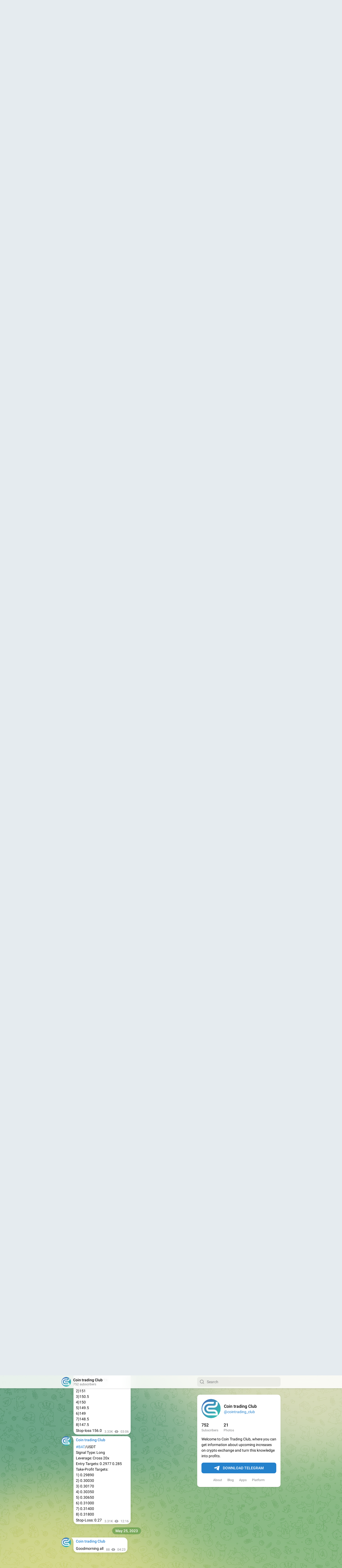

--- FILE ---
content_type: text/html; charset=utf-8
request_url: https://t.me/s/cointrading_club
body_size: 9871
content:
<!DOCTYPE html>
<html>
  <head>
    <meta charset="utf-8">
    <title>Coin trading Club – Telegram</title>
    <meta name="viewport" content="width=device-width, initial-scale=1.0, minimum-scale=1.0, maximum-scale=1.0, user-scalable=no" />
    <meta name="format-detection" content="telephone=no" />
    <meta http-equiv="X-UA-Compatible"
     content="IE=edge" />
    <meta name="MobileOptimized" content="176" />
    <meta name="HandheldFriendly" content="True" />
    
<meta property="og:title" content="Coin trading Club">
<meta property="og:image" content="https://cdn5.telesco.pe/file/[base64].jpg">
<meta property="og:site_name" content="Telegram">
<meta property="og:description" content="Welcome to Coin Trading Club, where you can get information about upcoming increases on crypto exchange and turn this knowledge into profits.">

<meta property="twitter:title" content="Coin trading Club">
<meta property="twitter:image" content="https://cdn5.telesco.pe/file/[base64].jpg">
<meta property="twitter:site" content="@Telegram">

<meta property="al:ios:app_store_id" content="686449807">
<meta property="al:ios:app_name" content="Telegram Messenger">
<meta property="al:ios:url" content="tg://resolve?domain=cointrading_club">

<meta property="al:android:url" content="tg://resolve?domain=cointrading_club">
<meta property="al:android:app_name" content="Telegram">
<meta property="al:android:package" content="org.telegram.messenger">

<meta name="twitter:card" content="summary">
<meta name="twitter:site" content="@Telegram">
<meta name="twitter:description" content="Welcome to Coin Trading Club, where you can get information about upcoming increases on crypto exchange and turn this knowledge into profits.
">

    <link rel="prev" href="/s/cointrading_club?before=47">
<link rel="canonical" href="/s/cointrading_club?before=67">

    <script>window.matchMedia&&window.matchMedia('(prefers-color-scheme: dark)').matches&&document.documentElement&&document.documentElement.classList&&document.documentElement.classList.add('theme_dark');</script>
    <link rel="icon" type="image/svg+xml" href="//telegram.org/img/website_icon.svg?4">
<link rel="apple-touch-icon" sizes="180x180" href="//telegram.org/img/apple-touch-icon.png">
<link rel="icon" type="image/png" sizes="32x32" href="//telegram.org/img/favicon-32x32.png">
<link rel="icon" type="image/png" sizes="16x16" href="//telegram.org/img/favicon-16x16.png">
<link rel="alternate icon" href="//telegram.org/img/favicon.ico" type="image/x-icon" />
    <link href="//telegram.org/css/font-roboto.css?1" rel="stylesheet" type="text/css">
    <link href="//telegram.org/css/widget-frame.css?72" rel="stylesheet" media="screen">
    <link href="//telegram.org/css/telegram-web.css?39" rel="stylesheet" media="screen">
    <script>TBaseUrl='/';</script>
    <style>        .user-color-12 {
          --user-line-gradient: repeating-linear-gradient(-45deg, #3391d4 0px, #3391d4 5px, #7dd3f0 5px, #7dd3f0 10px);
          --user-accent-color: #3391d4;
          --user-background: #3391d41f;
        }        .user-color-10 {
          --user-line-gradient: repeating-linear-gradient(-45deg, #27a910 0px, #27a910 5px, #a7dc57 5px, #a7dc57 10px);
          --user-accent-color: #27a910;
          --user-background: #27a9101f;
        }        .user-color-8 {
          --user-line-gradient: repeating-linear-gradient(-45deg, #e0802b 0px, #e0802b 5px, #fac534 5px, #fac534 10px);
          --user-accent-color: #e0802b;
          --user-background: #e0802b1f;
        }        .user-color-7 {
          --user-line-gradient: repeating-linear-gradient(-45deg, #e15052 0px, #e15052 5px, #f9ae63 5px, #f9ae63 10px);
          --user-accent-color: #e15052;
          --user-background: #e150521f;
        }        .user-color-9 {
          --user-line-gradient: repeating-linear-gradient(-45deg, #a05ff3 0px, #a05ff3 5px, #f48fff 5px, #f48fff 10px);
          --user-accent-color: #a05ff3;
          --user-background: #a05ff31f;
        }        .user-color-11 {
          --user-line-gradient: repeating-linear-gradient(-45deg, #27acce 0px, #27acce 5px, #82e8d6 5px, #82e8d6 10px);
          --user-accent-color: #27acce;
          --user-background: #27acce1f;
        }        .user-color-13 {
          --user-line-gradient: repeating-linear-gradient(-45deg, #dd4371 0px, #dd4371 5px, #ffbe9f 5px, #ffbe9f 10px);
          --user-accent-color: #dd4371;
          --user-background: #dd43711f;
        }        .user-color-14 {
          --user-line-gradient: repeating-linear-gradient(-45deg, #247bed 0px, #247bed 5px, #f04856 5px, #f04856 10px, #ffffff 10px, #ffffff 15px);
          --user-accent-color: #247bed;
          --user-background: #247bed1f;
        }        .user-color-15 {
          --user-line-gradient: repeating-linear-gradient(-45deg, #d67722 0px, #d67722 5px, #1ea011 5px, #1ea011 10px, #ffffff 10px, #ffffff 15px);
          --user-accent-color: #d67722;
          --user-background: #d677221f;
        }        .user-color-16 {
          --user-line-gradient: repeating-linear-gradient(-45deg, #179e42 0px, #179e42 5px, #e84a3f 5px, #e84a3f 10px, #ffffff 10px, #ffffff 15px);
          --user-accent-color: #179e42;
          --user-background: #179e421f;
        }        .user-color-17 {
          --user-line-gradient: repeating-linear-gradient(-45deg, #2894af 0px, #2894af 5px, #6fc456 5px, #6fc456 10px, #ffffff 10px, #ffffff 15px);
          --user-accent-color: #2894af;
          --user-background: #2894af1f;
        }        .user-color-18 {
          --user-line-gradient: repeating-linear-gradient(-45deg, #0c9ab3 0px, #0c9ab3 5px, #ffad95 5px, #ffad95 10px, #ffe6b5 10px, #ffe6b5 15px);
          --user-accent-color: #0c9ab3;
          --user-background: #0c9ab31f;
        }        .user-color-19 {
          --user-line-gradient: repeating-linear-gradient(-45deg, #7757d6 0px, #7757d6 5px, #f79610 5px, #f79610 10px, #ffde8e 10px, #ffde8e 15px);
          --user-accent-color: #7757d6;
          --user-background: #7757d61f;
        }        .user-color-20 {
          --user-line-gradient: repeating-linear-gradient(-45deg, #1585cf 0px, #1585cf 5px, #f2ab1d 5px, #f2ab1d 10px, #ffffff 10px, #ffffff 15px);
          --user-accent-color: #1585cf;
          --user-background: #1585cf1f;
        }        body.dark .user-color-12, html.theme_dark .user-color-12 {
          --user-line-gradient: repeating-linear-gradient(-45deg, #52bfff 0px, #52bfff 5px, #0b5494 5px, #0b5494 10px);
          --user-accent-color: #52bfff;
          --user-background: #52bfff1f;
        }        body.dark .user-color-10, html.theme_dark .user-color-10 {
          --user-line-gradient: repeating-linear-gradient(-45deg, #a7eb6e 0px, #a7eb6e 5px, #167e2d 5px, #167e2d 10px);
          --user-accent-color: #a7eb6e;
          --user-background: #a7eb6e1f;
        }        body.dark .user-color-8, html.theme_dark .user-color-8 {
          --user-line-gradient: repeating-linear-gradient(-45deg, #ecb04e 0px, #ecb04e 5px, #c35714 5px, #c35714 10px);
          --user-accent-color: #ecb04e;
          --user-background: #ecb04e1f;
        }        body.dark .user-color-7, html.theme_dark .user-color-7 {
          --user-line-gradient: repeating-linear-gradient(-45deg, #ff9380 0px, #ff9380 5px, #992f37 5px, #992f37 10px);
          --user-accent-color: #ff9380;
          --user-background: #ff93801f;
        }        body.dark .user-color-9, html.theme_dark .user-color-9 {
          --user-line-gradient: repeating-linear-gradient(-45deg, #c697ff 0px, #c697ff 5px, #5e31c8 5px, #5e31c8 10px);
          --user-accent-color: #c697ff;
          --user-background: #c697ff1f;
        }        body.dark .user-color-11, html.theme_dark .user-color-11 {
          --user-line-gradient: repeating-linear-gradient(-45deg, #40d8d0 0px, #40d8d0 5px, #045c7f 5px, #045c7f 10px);
          --user-accent-color: #40d8d0;
          --user-background: #40d8d01f;
        }        body.dark .user-color-13, html.theme_dark .user-color-13 {
          --user-line-gradient: repeating-linear-gradient(-45deg, #ff86a6 0px, #ff86a6 5px, #8e366e 5px, #8e366e 10px);
          --user-accent-color: #ff86a6;
          --user-background: #ff86a61f;
        }        body.dark .user-color-14, html.theme_dark .user-color-14 {
          --user-line-gradient: repeating-linear-gradient(-45deg, #3fa2fe 0px, #3fa2fe 5px, #e5424f 5px, #e5424f 10px, #ffffff 10px, #ffffff 15px);
          --user-accent-color: #3fa2fe;
          --user-background: #3fa2fe1f;
        }        body.dark .user-color-15, html.theme_dark .user-color-15 {
          --user-line-gradient: repeating-linear-gradient(-45deg, #ff905e 0px, #ff905e 5px, #32a527 5px, #32a527 10px, #ffffff 10px, #ffffff 15px);
          --user-accent-color: #ff905e;
          --user-background: #ff905e1f;
        }        body.dark .user-color-16, html.theme_dark .user-color-16 {
          --user-line-gradient: repeating-linear-gradient(-45deg, #66d364 0px, #66d364 5px, #d5444f 5px, #d5444f 10px, #ffffff 10px, #ffffff 15px);
          --user-accent-color: #66d364;
          --user-background: #66d3641f;
        }        body.dark .user-color-17, html.theme_dark .user-color-17 {
          --user-line-gradient: repeating-linear-gradient(-45deg, #22bce2 0px, #22bce2 5px, #3da240 5px, #3da240 10px, #ffffff 10px, #ffffff 15px);
          --user-accent-color: #22bce2;
          --user-background: #22bce21f;
        }        body.dark .user-color-18, html.theme_dark .user-color-18 {
          --user-line-gradient: repeating-linear-gradient(-45deg, #22bce2 0px, #22bce2 5px, #ff9778 5px, #ff9778 10px, #ffda6b 10px, #ffda6b 15px);
          --user-accent-color: #22bce2;
          --user-background: #22bce21f;
        }        body.dark .user-color-19, html.theme_dark .user-color-19 {
          --user-line-gradient: repeating-linear-gradient(-45deg, #9791ff 0px, #9791ff 5px, #f2731d 5px, #f2731d 10px, #ffdb59 10px, #ffdb59 15px);
          --user-accent-color: #9791ff;
          --user-background: #9791ff1f;
        }        body.dark .user-color-20, html.theme_dark .user-color-20 {
          --user-line-gradient: repeating-linear-gradient(-45deg, #3da6eb 0px, #3da6eb 5px, #eea51d 5px, #eea51d 10px, #ffffff 10px, #ffffff 15px);
          --user-accent-color: #3da6eb;
          --user-background: #3da6eb1f;
        }.user-color-6, .user-color-4, .user-color-2, .user-color-0, .user-color-1, .user-color-3, .user-color-5,   .user-color-default {
    --user-accent-color: var(--accent-color);
    --user-accent-background: var(--accent-background);
    --user-line-gradient: linear-gradient(45deg, var(--accent-color), var(--accent-color));
  }</style>
  </head>
  <body class="widget_frame_base tgme_webpreview emoji_image thin_box_shadow tme_mode no_transitions">
    <div class="tgme_background_wrap">
      <canvas id="tgme_background" class="tgme_background" width="50" height="50" data-colors="dbddbb,6ba587,d5d88d,88b884"></canvas>
      <div class="tgme_background_pattern"></div>
    </div>
    <header class="tgme_header search_collapsed">
  <div class="tgme_container">
    <div class="tgme_header_search">
      <form class="tgme_header_search_form" action="/s/cointrading_club">
        <svg class="tgme_header_search_form_icon" width="20" height="20" viewBox="0 0 20 20"><g fill="none" stroke="#7D7F81" stroke-width="1.4"><circle cx="9" cy="9" r="6"></circle><path d="M13.5,13.5 L17,17" stroke-linecap="round"></path></g></svg>
        <input class="tgme_header_search_form_input js-header_search" placeholder="Search" name="q" autocomplete="off" value="" />
        <a href="/s/cointrading_club" class="tgme_header_search_form_clear"><svg class="tgme_action_button_icon" xmlns="http://www.w3.org/2000/svg" viewBox="0 0 20 20" width="20" height="20"><g class="icon_body" fill="none" stroke-linecap="round" stroke-linejoin="round" stroke="#000000" stroke-width="1.5"><path d="M6 14l8-8m0 8L6 6" stroke-dasharray="0,11.314" stroke-dashoffset="5.657"/><path d="M26 14l8-8m0 8l-8-8" stroke-dasharray="0.371,10.943" stroke-dashoffset="5.842"/><path d="M46 14l8-8m0 8l-8-8" stroke-dasharray="1.982,9.332" stroke-dashoffset="6.647756"/><path d="M66 14l8-8m0 8l-8-8" stroke-dasharray="5.173,6.14" stroke-dashoffset="8.243"/><path d="M86 14l8-8m0 8l-8-8" stroke-dasharray="7.866,3.448" stroke-dashoffset="9.59"/><path d="M106 14l8-8m0 8l-8-8" stroke-dasharray="9.471,1.843" stroke-dashoffset="10.392"/><path d="M126 14l8-8m0 8l-8-8" stroke-dasharray="10.417,0.896" stroke-dashoffset="10.866"/><path d="M146 14l8-8m0 8l-8-8" stroke-dasharray="10.961,0.353" stroke-dashoffset="11.137"/><path d="M166 14l8-8m0 8l-8-8" stroke-dasharray="11.234,0.08" stroke-dashoffset="11.274"/><path d="M186 14l8-8m0 8l-8-8"/></g></svg></a>
      </form>
    </div>
    <div class="tgme_header_right_column">
      <section class="tgme_right_column">
        <div class="tgme_channel_info">
          <div class="tgme_channel_info_header">
            <i class="tgme_page_photo_image bgcolor4" data-content="CC"><img src="https://cdn5.telesco.pe/file/[base64].jpg"></i>
            <div class="tgme_channel_info_header_title_wrap">
              <div class="tgme_channel_info_header_title"><span dir="auto">Coin trading Club</span></div>
              <div class="tgme_channel_info_header_labels"></div>
            </div>
            <div class="tgme_channel_info_header_username"><a href="https://t.me/cointrading_club">@cointrading_club</a></div>
          </div>
          <div class="tgme_channel_info_counters"><div class="tgme_channel_info_counter"><span class="counter_value">752</span> <span class="counter_type">subscribers</span></div><div class="tgme_channel_info_counter"><span class="counter_value">21</span> <span class="counter_type">photos</span></div></div>
          <div class="tgme_channel_info_description">Welcome to Coin Trading Club, where you can get information about upcoming increases on crypto exchange and turn this knowledge into profits.</div>
          <a class="tgme_channel_download_telegram" href="//telegram.org/dl?tme=bb64c7ad26b63b7d26_16096131030683592297">
            <svg class="tgme_channel_download_telegram_icon" width="21px" height="18px" viewBox="0 0 21 18"><g fill="none"><path fill="#ffffff" d="M0.554,7.092 L19.117,0.078 C19.737,-0.156 20.429,0.156 20.663,0.776 C20.745,0.994 20.763,1.23 20.713,1.457 L17.513,16.059 C17.351,16.799 16.62,17.268 15.88,17.105 C15.696,17.065 15.523,16.987 15.37,16.877 L8.997,12.271 C8.614,11.994 8.527,11.458 8.805,11.074 C8.835,11.033 8.869,10.994 8.905,10.958 L15.458,4.661 C15.594,4.53 15.598,4.313 15.467,4.176 C15.354,4.059 15.174,4.037 15.036,4.125 L6.104,9.795 C5.575,10.131 4.922,10.207 4.329,10.002 L0.577,8.704 C0.13,8.55 -0.107,8.061 0.047,7.614 C0.131,7.374 0.316,7.182 0.554,7.092 Z"></path></g></svg>Download Telegram
          </a>
          <div class="tgme_footer">
            <div class="tgme_footer_column">
              <h5><a href="//telegram.org/faq">About</a></h5>
            </div>
            <div class="tgme_footer_column">
              <h5><a href="//telegram.org/blog">Blog</a></h5>
            </div>
            <div class="tgme_footer_column">
              <h5><a href="//telegram.org/apps">Apps</a></h5>
            </div>
            <div class="tgme_footer_column">
              <h5><a href="//core.telegram.org/">Platform</a></h5>
            </div>
          </div>
        </div>
      </section>
    </div>
    <div class="tgme_header_info">
      <a class="tgme_channel_join_telegram" href="//telegram.org/dl?tme=bb64c7ad26b63b7d26_16096131030683592297">
        <svg class="tgme_channel_join_telegram_icon" width="19px" height="16px" viewBox="0 0 19 16"><g fill="none"><path fill="#ffffff" d="M0.465,6.638 L17.511,0.073 C18.078,-0.145 18.714,0.137 18.932,0.704 C19.009,0.903 19.026,1.121 18.981,1.33 L16.042,15.001 C15.896,15.679 15.228,16.111 14.549,15.965 C14.375,15.928 14.211,15.854 14.068,15.748 L8.223,11.443 C7.874,11.185 7.799,10.694 8.057,10.345 C8.082,10.311 8.109,10.279 8.139,10.249 L14.191,4.322 C14.315,4.201 14.317,4.002 14.195,3.878 C14.091,3.771 13.926,3.753 13.8,3.834 L5.602,9.138 C5.112,9.456 4.502,9.528 3.952,9.333 L0.486,8.112 C0.077,7.967 -0.138,7.519 0.007,7.11 C0.083,6.893 0.25,6.721 0.465,6.638 Z"></path></g></svg>Join
      </a>
      <a class="tgme_header_link" href="https://t.me/cointrading_club">
        <i class="tgme_page_photo_image bgcolor4" data-content="CC"><img src="https://cdn5.telesco.pe/file/[base64].jpg"></i>
        <div class="tgme_header_title_wrap">
          <div class="tgme_header_title"><span dir="auto">Coin trading Club</span></div>
          <div class="tgme_header_labels"></div>
        </div>
        <div class="tgme_header_counter">752 subscribers</div>
      </a>
    </div>
  </div>
</header>
<main class="tgme_main" data-url="/cointrading_club">
  <div class="tgme_container">
    <section class="tgme_channel_history js-message_history">
      <div class="tgme_widget_message_centered js-messages_more_wrap"><a href="/s/cointrading_club?before=47" class="tme_messages_more js-messages_more" data-before="47"></a></div><div class="tgme_widget_message_wrap js-widget_message_wrap"><div class="tgme_widget_message text_not_supported_wrap js-widget_message" data-post="cointrading_club/47" data-view="eyJjIjotMTc1MjExNzU2NywicCI6NDcsInQiOjE3Njg2MTk0MDQsImgiOiJlMTJlYzliOTZiM2RlMjBhYjgifQ">
  <div class="tgme_widget_message_user"><a href="https://t.me/cointrading_club"><i class="tgme_widget_message_user_photo bgcolor4" data-content="C"><img src="https://cdn5.telesco.pe/file/[base64].jpg"></i></a></div>
  <div class="tgme_widget_message_bubble">
    
        <i class="tgme_widget_message_bubble_tail">
      <svg class="bubble_icon" width="9px" height="20px" viewBox="0 0 9 20">
        <g fill="none">
          <path class="background" fill="#ffffff" d="M8,1 L9,1 L9,20 L8,20 L8,18 C7.807,15.161 7.124,12.233 5.950,9.218 C5.046,6.893 3.504,4.733 1.325,2.738 L1.325,2.738 C0.917,2.365 0.89,1.732 1.263,1.325 C1.452,1.118 1.72,1 2,1 L8,1 Z"></path>
          <path class="border_1x" fill="#d7e3ec" d="M9,1 L2,1 C1.72,1 1.452,1.118 1.263,1.325 C0.89,1.732 0.917,2.365 1.325,2.738 C3.504,4.733 5.046,6.893 5.95,9.218 C7.124,12.233 7.807,15.161 8,18 L8,20 L9,20 L9,1 Z M2,0 L9,0 L9,20 L7,20 L7,20 L7.002,18.068 C6.816,15.333 6.156,12.504 5.018,9.58 C4.172,7.406 2.72,5.371 0.649,3.475 C-0.165,2.729 -0.221,1.464 0.525,0.649 C0.904,0.236 1.439,0 2,0 Z"></path>
          <path class="border_2x" d="M9,1 L2,1 C1.72,1 1.452,1.118 1.263,1.325 C0.89,1.732 0.917,2.365 1.325,2.738 C3.504,4.733 5.046,6.893 5.95,9.218 C7.124,12.233 7.807,15.161 8,18 L8,20 L9,20 L9,1 Z M2,0.5 L9,0.5 L9,20 L7.5,20 L7.5,20 L7.501,18.034 C7.312,15.247 6.64,12.369 5.484,9.399 C4.609,7.15 3.112,5.052 0.987,3.106 C0.376,2.547 0.334,1.598 0.894,0.987 C1.178,0.677 1.579,0.5 2,0.5 Z"></path>
          <path class="border_3x" d="M9,1 L2,1 C1.72,1 1.452,1.118 1.263,1.325 C0.89,1.732 0.917,2.365 1.325,2.738 C3.504,4.733 5.046,6.893 5.95,9.218 C7.124,12.233 7.807,15.161 8,18 L8,20 L9,20 L9,1 Z M2,0.667 L9,0.667 L9,20 L7.667,20 L7.667,20 L7.668,18.023 C7.477,15.218 6.802,12.324 5.64,9.338 C4.755,7.064 3.243,4.946 1.1,2.983 C0.557,2.486 0.52,1.643 1.017,1.1 C1.269,0.824 1.626,0.667 2,0.667 Z"></path>
        </g>
      </svg>
    </i>
    <div class="tgme_widget_message_author accent_color"><a class="tgme_widget_message_owner_name" href="https://t.me/cointrading_club"><span dir="auto">Coin trading Club</span></a></div>

<a class="tgme_widget_message_reply user-color-default" href="https://t.me/cointrading_club/40" ">
<div class="tgme_widget_message_author accent_color">
  <span class="tgme_widget_message_author_name" dir="auto">Coin trading Club</span>
</div>
<div class="tgme_widget_message_text js-message_reply_text" dir="auto">#TRX/USDT Signal Type: Short Leverage: Cross 20x Entry Targets: 0.0618 0.064 Take-Profit Targets: 1) 0.06155 2) 0.06130 3) 0.06105 4) 0.06065 5) 0.06020 6) 0.05970 7) 0.05920 8) 0.05870 Stop Loss: 0.066</div>
</a>
<div class="tgme_widget_message_text js-message_text" dir="auto"><a href="?q=%23TRXUSDT"><b>#TRXUSDT</b></a><b><br/>Target 5 achieved<br/>Close all positions</b></div>
<div class="tgme_widget_message_footer compact js-message_footer">
  
  <div class="tgme_widget_message_info short js-message_info">
    <span class="tgme_widget_message_views">1.24K</span><span class="copyonly"> views</span><span class="tgme_widget_message_meta"><a class="tgme_widget_message_date" href="https://t.me/cointrading_club/47"><time datetime="2022-10-03T00:38:34+00:00" class="time">00:38</time></a></span>
  </div>
</div>
  </div>
  
</div></div><div class="tgme_widget_message_wrap js-widget_message_wrap"><div class="tgme_widget_message text_not_supported_wrap js-widget_message" data-post="cointrading_club/48" data-view="eyJjIjotMTc1MjExNzU2NywicCI6NDgsInQiOjE3Njg2MTk0MDQsImgiOiIxNDE4ODc2ODJjZGYwNDIwOTgifQ">
  <div class="tgme_widget_message_user"><a href="https://t.me/cointrading_club"><i class="tgme_widget_message_user_photo bgcolor4" data-content="C"><img src="https://cdn5.telesco.pe/file/[base64].jpg"></i></a></div>
  <div class="tgme_widget_message_bubble">
    
        <i class="tgme_widget_message_bubble_tail">
      <svg class="bubble_icon" width="9px" height="20px" viewBox="0 0 9 20">
        <g fill="none">
          <path class="background" fill="#ffffff" d="M8,1 L9,1 L9,20 L8,20 L8,18 C7.807,15.161 7.124,12.233 5.950,9.218 C5.046,6.893 3.504,4.733 1.325,2.738 L1.325,2.738 C0.917,2.365 0.89,1.732 1.263,1.325 C1.452,1.118 1.72,1 2,1 L8,1 Z"></path>
          <path class="border_1x" fill="#d7e3ec" d="M9,1 L2,1 C1.72,1 1.452,1.118 1.263,1.325 C0.89,1.732 0.917,2.365 1.325,2.738 C3.504,4.733 5.046,6.893 5.95,9.218 C7.124,12.233 7.807,15.161 8,18 L8,20 L9,20 L9,1 Z M2,0 L9,0 L9,20 L7,20 L7,20 L7.002,18.068 C6.816,15.333 6.156,12.504 5.018,9.58 C4.172,7.406 2.72,5.371 0.649,3.475 C-0.165,2.729 -0.221,1.464 0.525,0.649 C0.904,0.236 1.439,0 2,0 Z"></path>
          <path class="border_2x" d="M9,1 L2,1 C1.72,1 1.452,1.118 1.263,1.325 C0.89,1.732 0.917,2.365 1.325,2.738 C3.504,4.733 5.046,6.893 5.95,9.218 C7.124,12.233 7.807,15.161 8,18 L8,20 L9,20 L9,1 Z M2,0.5 L9,0.5 L9,20 L7.5,20 L7.5,20 L7.501,18.034 C7.312,15.247 6.64,12.369 5.484,9.399 C4.609,7.15 3.112,5.052 0.987,3.106 C0.376,2.547 0.334,1.598 0.894,0.987 C1.178,0.677 1.579,0.5 2,0.5 Z"></path>
          <path class="border_3x" d="M9,1 L2,1 C1.72,1 1.452,1.118 1.263,1.325 C0.89,1.732 0.917,2.365 1.325,2.738 C3.504,4.733 5.046,6.893 5.95,9.218 C7.124,12.233 7.807,15.161 8,18 L8,20 L9,20 L9,1 Z M2,0.667 L9,0.667 L9,20 L7.667,20 L7.667,20 L7.668,18.023 C7.477,15.218 6.802,12.324 5.64,9.338 C4.755,7.064 3.243,4.946 1.1,2.983 C0.557,2.486 0.52,1.643 1.017,1.1 C1.269,0.824 1.626,0.667 2,0.667 Z"></path>
        </g>
      </svg>
    </i>
    <div class="tgme_widget_message_author accent_color"><a class="tgme_widget_message_owner_name" href="https://t.me/cointrading_club"><span dir="auto">Coin trading Club</span></a></div>

<a class="tgme_widget_message_reply user-color-default" href="https://t.me/cointrading_club/43" ">
<div class="tgme_widget_message_author accent_color">
  <span class="tgme_widget_message_author_name" dir="auto">Coin trading Club</span>
</div>
<div class="tgme_widget_message_text js-message_reply_text" dir="auto">#CRV/USDT Signal Type: Short Leverage: Cross 20x Entry Targets: 0.9 - 0.89 Take-Profit Targets: 1) 0.88 2) 0.87 3) 0.86 4) 0.85 5) 0.845 6) 0.84 7) 0.835 8) 0.82 Stop-Loss: 0.99</div>
</a>
<div class="tgme_widget_message_text js-message_text" dir="auto"><a href="?q=%23CRVUSDT">#CRVUSDT</a><br/>Target 5 achieved<br/>Close all positions</div>
<div class="tgme_widget_message_footer compact js-message_footer">
  
  <div class="tgme_widget_message_info short js-message_info">
    <span class="tgme_widget_message_views">1.24K</span><span class="copyonly"> views</span><span class="tgme_widget_message_meta"><a class="tgme_widget_message_date" href="https://t.me/cointrading_club/48"><time datetime="2022-10-03T00:42:01+00:00" class="time">00:42</time></a></span>
  </div>
</div>
  </div>
  
</div></div><div class="tgme_widget_message_wrap js-widget_message_wrap"><div class="tgme_widget_message text_not_supported_wrap js-widget_message" data-post="cointrading_club/49" data-view="eyJjIjotMTc1MjExNzU2NywicCI6NDksInQiOjE3Njg2MTk0MDQsImgiOiJiYzBlODFkMGU0ZmFhMmQzYTYifQ">
  <div class="tgme_widget_message_user"><a href="https://t.me/cointrading_club"><i class="tgme_widget_message_user_photo bgcolor4" data-content="C"><img src="https://cdn5.telesco.pe/file/[base64].jpg"></i></a></div>
  <div class="tgme_widget_message_bubble">
    
        <i class="tgme_widget_message_bubble_tail">
      <svg class="bubble_icon" width="9px" height="20px" viewBox="0 0 9 20">
        <g fill="none">
          <path class="background" fill="#ffffff" d="M8,1 L9,1 L9,20 L8,20 L8,18 C7.807,15.161 7.124,12.233 5.950,9.218 C5.046,6.893 3.504,4.733 1.325,2.738 L1.325,2.738 C0.917,2.365 0.89,1.732 1.263,1.325 C1.452,1.118 1.72,1 2,1 L8,1 Z"></path>
          <path class="border_1x" fill="#d7e3ec" d="M9,1 L2,1 C1.72,1 1.452,1.118 1.263,1.325 C0.89,1.732 0.917,2.365 1.325,2.738 C3.504,4.733 5.046,6.893 5.95,9.218 C7.124,12.233 7.807,15.161 8,18 L8,20 L9,20 L9,1 Z M2,0 L9,0 L9,20 L7,20 L7,20 L7.002,18.068 C6.816,15.333 6.156,12.504 5.018,9.58 C4.172,7.406 2.72,5.371 0.649,3.475 C-0.165,2.729 -0.221,1.464 0.525,0.649 C0.904,0.236 1.439,0 2,0 Z"></path>
          <path class="border_2x" d="M9,1 L2,1 C1.72,1 1.452,1.118 1.263,1.325 C0.89,1.732 0.917,2.365 1.325,2.738 C3.504,4.733 5.046,6.893 5.95,9.218 C7.124,12.233 7.807,15.161 8,18 L8,20 L9,20 L9,1 Z M2,0.5 L9,0.5 L9,20 L7.5,20 L7.5,20 L7.501,18.034 C7.312,15.247 6.64,12.369 5.484,9.399 C4.609,7.15 3.112,5.052 0.987,3.106 C0.376,2.547 0.334,1.598 0.894,0.987 C1.178,0.677 1.579,0.5 2,0.5 Z"></path>
          <path class="border_3x" d="M9,1 L2,1 C1.72,1 1.452,1.118 1.263,1.325 C0.89,1.732 0.917,2.365 1.325,2.738 C3.504,4.733 5.046,6.893 5.95,9.218 C7.124,12.233 7.807,15.161 8,18 L8,20 L9,20 L9,1 Z M2,0.667 L9,0.667 L9,20 L7.667,20 L7.667,20 L7.668,18.023 C7.477,15.218 6.802,12.324 5.64,9.338 C4.755,7.064 3.243,4.946 1.1,2.983 C0.557,2.486 0.52,1.643 1.017,1.1 C1.269,0.824 1.626,0.667 2,0.667 Z"></path>
        </g>
      </svg>
    </i>
    <div class="tgme_widget_message_author accent_color"><a class="tgme_widget_message_owner_name" href="https://t.me/cointrading_club"><span dir="auto">Coin trading Club</span></a></div>

<a class="tgme_widget_message_reply user-color-default" href="https://t.me/cointrading_club/44" ">
<div class="tgme_widget_message_author accent_color">
  <span class="tgme_widget_message_author_name" dir="auto">Coin trading Club</span>
</div>
<div class="tgme_widget_message_text js-message_reply_text" dir="auto">ONTUSDT SHORT • Entry: 0.2184-0.224952 30: Leverage: Cross 25x Target 1 - 0.217308 | Target 2 - 0.215124 | Target 3 - 0.21294 | Target 4 - 0.210756 | Target 5 - 0.208572 | Target 6 - 0.205296 | Target 7 - 0.203112  Target 8 - 0.200928 Stop Loss: 0.235872</div>
</a>
<div class="tgme_widget_message_text js-message_text" dir="auto"><a href="?q=%23ONTUSDT">#ONTUSDT</a><br/>Target 3 achieved<br/>Close all positions</div>
<div class="tgme_widget_message_footer compact js-message_footer">
  
  <div class="tgme_widget_message_info short js-message_info">
    <span class="tgme_widget_message_views">1.24K</span><span class="copyonly"> views</span><span class="tgme_widget_message_meta"><a class="tgme_widget_message_date" href="https://t.me/cointrading_club/49"><time datetime="2022-10-03T00:43:05+00:00" class="time">00:43</time></a></span>
  </div>
</div>
  </div>
  
</div></div><div class="tgme_widget_message_wrap js-widget_message_wrap"><div class="tgme_widget_message text_not_supported_wrap js-widget_message" data-post="cointrading_club/50" data-view="eyJjIjotMTc1MjExNzU2NywicCI6NTAsInQiOjE3Njg2MTk0MDQsImgiOiIzZjg4NzRmMGRiMzQxZTU2ZjgifQ">
  <div class="tgme_widget_message_user"><a href="https://t.me/cointrading_club"><i class="tgme_widget_message_user_photo bgcolor4" data-content="C"><img src="https://cdn5.telesco.pe/file/[base64].jpg"></i></a></div>
  <div class="tgme_widget_message_bubble">
    
        <i class="tgme_widget_message_bubble_tail">
      <svg class="bubble_icon" width="9px" height="20px" viewBox="0 0 9 20">
        <g fill="none">
          <path class="background" fill="#ffffff" d="M8,1 L9,1 L9,20 L8,20 L8,18 C7.807,15.161 7.124,12.233 5.950,9.218 C5.046,6.893 3.504,4.733 1.325,2.738 L1.325,2.738 C0.917,2.365 0.89,1.732 1.263,1.325 C1.452,1.118 1.72,1 2,1 L8,1 Z"></path>
          <path class="border_1x" fill="#d7e3ec" d="M9,1 L2,1 C1.72,1 1.452,1.118 1.263,1.325 C0.89,1.732 0.917,2.365 1.325,2.738 C3.504,4.733 5.046,6.893 5.95,9.218 C7.124,12.233 7.807,15.161 8,18 L8,20 L9,20 L9,1 Z M2,0 L9,0 L9,20 L7,20 L7,20 L7.002,18.068 C6.816,15.333 6.156,12.504 5.018,9.58 C4.172,7.406 2.72,5.371 0.649,3.475 C-0.165,2.729 -0.221,1.464 0.525,0.649 C0.904,0.236 1.439,0 2,0 Z"></path>
          <path class="border_2x" d="M9,1 L2,1 C1.72,1 1.452,1.118 1.263,1.325 C0.89,1.732 0.917,2.365 1.325,2.738 C3.504,4.733 5.046,6.893 5.95,9.218 C7.124,12.233 7.807,15.161 8,18 L8,20 L9,20 L9,1 Z M2,0.5 L9,0.5 L9,20 L7.5,20 L7.5,20 L7.501,18.034 C7.312,15.247 6.64,12.369 5.484,9.399 C4.609,7.15 3.112,5.052 0.987,3.106 C0.376,2.547 0.334,1.598 0.894,0.987 C1.178,0.677 1.579,0.5 2,0.5 Z"></path>
          <path class="border_3x" d="M9,1 L2,1 C1.72,1 1.452,1.118 1.263,1.325 C0.89,1.732 0.917,2.365 1.325,2.738 C3.504,4.733 5.046,6.893 5.95,9.218 C7.124,12.233 7.807,15.161 8,18 L8,20 L9,20 L9,1 Z M2,0.667 L9,0.667 L9,20 L7.667,20 L7.667,20 L7.668,18.023 C7.477,15.218 6.802,12.324 5.64,9.338 C4.755,7.064 3.243,4.946 1.1,2.983 C0.557,2.486 0.52,1.643 1.017,1.1 C1.269,0.824 1.626,0.667 2,0.667 Z"></path>
        </g>
      </svg>
    </i>
    <div class="tgme_widget_message_author accent_color"><a class="tgme_widget_message_owner_name" href="https://t.me/cointrading_club"><span dir="auto">Coin trading Club</span></a></div>

<a class="tgme_widget_message_reply user-color-default" href="https://t.me/cointrading_club/25" ">
<div class="tgme_widget_message_author accent_color">
  <span class="tgme_widget_message_author_name" dir="auto">Coin trading Club</span>
</div>
<div class="tgme_widget_message_text js-message_reply_text" dir="auto">#PHB/BUSD Signal Type: Short Leverage: Cross 20x Entry Targets: 0.835 - 840 Take-Profit Targets: 1) 0.830 2) 0.827 3) 0.824 4) 0.821 5) 0.819 6) 0.818 7) 0.815 8) 0.810  Stop-Loss: .88</div>
</a>
<div class="tgme_widget_message_text js-message_text" dir="auto"><a href="?q=%23PHB">#PHB</a>/BUSD<br/>All targets achieved <br/>Close all positions</div>
<div class="tgme_widget_message_footer compact js-message_footer">
  
  <div class="tgme_widget_message_info short js-message_info">
    <span class="tgme_widget_message_views">1.36K</span><span class="copyonly"> views</span><span class="tgme_widget_message_meta"><a class="tgme_widget_message_date" href="https://t.me/cointrading_club/50"><time datetime="2022-10-03T00:56:41+00:00" class="time">00:56</time></a></span>
  </div>
</div>
  </div>
  
</div></div><div class="tgme_widget_message_wrap js-widget_message_wrap"><div class="tgme_widget_message text_not_supported_wrap js-widget_message" data-post="cointrading_club/51" data-view="eyJjIjotMTc1MjExNzU2NywicCI6NTEsInQiOjE3Njg2MTk0MDQsImgiOiJiNTAyNGFiYWJmOWNhYTg0MjEifQ">
  <div class="tgme_widget_message_user"><a href="https://t.me/cointrading_club"><i class="tgme_widget_message_user_photo bgcolor4" data-content="C"><img src="https://cdn5.telesco.pe/file/[base64].jpg"></i></a></div>
  <div class="tgme_widget_message_bubble">
    
        <i class="tgme_widget_message_bubble_tail">
      <svg class="bubble_icon" width="9px" height="20px" viewBox="0 0 9 20">
        <g fill="none">
          <path class="background" fill="#ffffff" d="M8,1 L9,1 L9,20 L8,20 L8,18 C7.807,15.161 7.124,12.233 5.950,9.218 C5.046,6.893 3.504,4.733 1.325,2.738 L1.325,2.738 C0.917,2.365 0.89,1.732 1.263,1.325 C1.452,1.118 1.72,1 2,1 L8,1 Z"></path>
          <path class="border_1x" fill="#d7e3ec" d="M9,1 L2,1 C1.72,1 1.452,1.118 1.263,1.325 C0.89,1.732 0.917,2.365 1.325,2.738 C3.504,4.733 5.046,6.893 5.95,9.218 C7.124,12.233 7.807,15.161 8,18 L8,20 L9,20 L9,1 Z M2,0 L9,0 L9,20 L7,20 L7,20 L7.002,18.068 C6.816,15.333 6.156,12.504 5.018,9.58 C4.172,7.406 2.72,5.371 0.649,3.475 C-0.165,2.729 -0.221,1.464 0.525,0.649 C0.904,0.236 1.439,0 2,0 Z"></path>
          <path class="border_2x" d="M9,1 L2,1 C1.72,1 1.452,1.118 1.263,1.325 C0.89,1.732 0.917,2.365 1.325,2.738 C3.504,4.733 5.046,6.893 5.95,9.218 C7.124,12.233 7.807,15.161 8,18 L8,20 L9,20 L9,1 Z M2,0.5 L9,0.5 L9,20 L7.5,20 L7.5,20 L7.501,18.034 C7.312,15.247 6.64,12.369 5.484,9.399 C4.609,7.15 3.112,5.052 0.987,3.106 C0.376,2.547 0.334,1.598 0.894,0.987 C1.178,0.677 1.579,0.5 2,0.5 Z"></path>
          <path class="border_3x" d="M9,1 L2,1 C1.72,1 1.452,1.118 1.263,1.325 C0.89,1.732 0.917,2.365 1.325,2.738 C3.504,4.733 5.046,6.893 5.95,9.218 C7.124,12.233 7.807,15.161 8,18 L8,20 L9,20 L9,1 Z M2,0.667 L9,0.667 L9,20 L7.667,20 L7.667,20 L7.668,18.023 C7.477,15.218 6.802,12.324 5.64,9.338 C4.755,7.064 3.243,4.946 1.1,2.983 C0.557,2.486 0.52,1.643 1.017,1.1 C1.269,0.824 1.626,0.667 2,0.667 Z"></path>
        </g>
      </svg>
    </i>
    <div class="tgme_widget_message_author accent_color"><a class="tgme_widget_message_owner_name" href="https://t.me/cointrading_club"><span dir="auto">Coin trading Club</span></a></div>


<div class="tgme_widget_message_text js-message_text" dir="auto"><a href="?q=%23SFP"><b>#SFP</b></a><b>/USDT<br/>Signal Type: Short<br/>Leverage: Cross 20x<br/>Entry Targets: 0.3785 0.40<br/>Take-Profit Targets:<br/>1) 0.37700<br/>2) 0.37550<br/>3) 0.37400<br/>4) 0.37200<br/>5) 0.36900<br/>6) 0.36500<br/>7) 0.36000<br/>8) 0.35500<br/>Stop-Loss: 0.44</b></div>
<div class="tgme_widget_message_footer compact js-message_footer">
  
  <div class="tgme_widget_message_info short js-message_info">
    <span class="tgme_widget_message_views">1.7K</span><span class="copyonly"> views</span><span class="tgme_widget_message_meta"><a class="tgme_widget_message_date" href="https://t.me/cointrading_club/51"><time datetime="2022-10-03T08:32:01+00:00" class="time">08:32</time></a></span>
  </div>
</div>
  </div>
  
</div></div><div class="tgme_widget_message_wrap js-widget_message_wrap"><div class="tgme_widget_message text_not_supported_wrap js-widget_message" data-post="cointrading_club/52" data-view="eyJjIjotMTc1MjExNzU2NywicCI6NTIsInQiOjE3Njg2MTk0MDQsImgiOiJkZWUwYTZhOGI3ZjA1NGNkNDUifQ">
  <div class="tgme_widget_message_user"><a href="https://t.me/cointrading_club"><i class="tgme_widget_message_user_photo bgcolor4" data-content="C"><img src="https://cdn5.telesco.pe/file/[base64].jpg"></i></a></div>
  <div class="tgme_widget_message_bubble">
    
        <i class="tgme_widget_message_bubble_tail">
      <svg class="bubble_icon" width="9px" height="20px" viewBox="0 0 9 20">
        <g fill="none">
          <path class="background" fill="#ffffff" d="M8,1 L9,1 L9,20 L8,20 L8,18 C7.807,15.161 7.124,12.233 5.950,9.218 C5.046,6.893 3.504,4.733 1.325,2.738 L1.325,2.738 C0.917,2.365 0.89,1.732 1.263,1.325 C1.452,1.118 1.72,1 2,1 L8,1 Z"></path>
          <path class="border_1x" fill="#d7e3ec" d="M9,1 L2,1 C1.72,1 1.452,1.118 1.263,1.325 C0.89,1.732 0.917,2.365 1.325,2.738 C3.504,4.733 5.046,6.893 5.95,9.218 C7.124,12.233 7.807,15.161 8,18 L8,20 L9,20 L9,1 Z M2,0 L9,0 L9,20 L7,20 L7,20 L7.002,18.068 C6.816,15.333 6.156,12.504 5.018,9.58 C4.172,7.406 2.72,5.371 0.649,3.475 C-0.165,2.729 -0.221,1.464 0.525,0.649 C0.904,0.236 1.439,0 2,0 Z"></path>
          <path class="border_2x" d="M9,1 L2,1 C1.72,1 1.452,1.118 1.263,1.325 C0.89,1.732 0.917,2.365 1.325,2.738 C3.504,4.733 5.046,6.893 5.95,9.218 C7.124,12.233 7.807,15.161 8,18 L8,20 L9,20 L9,1 Z M2,0.5 L9,0.5 L9,20 L7.5,20 L7.5,20 L7.501,18.034 C7.312,15.247 6.64,12.369 5.484,9.399 C4.609,7.15 3.112,5.052 0.987,3.106 C0.376,2.547 0.334,1.598 0.894,0.987 C1.178,0.677 1.579,0.5 2,0.5 Z"></path>
          <path class="border_3x" d="M9,1 L2,1 C1.72,1 1.452,1.118 1.263,1.325 C0.89,1.732 0.917,2.365 1.325,2.738 C3.504,4.733 5.046,6.893 5.95,9.218 C7.124,12.233 7.807,15.161 8,18 L8,20 L9,20 L9,1 Z M2,0.667 L9,0.667 L9,20 L7.667,20 L7.667,20 L7.668,18.023 C7.477,15.218 6.802,12.324 5.64,9.338 C4.755,7.064 3.243,4.946 1.1,2.983 C0.557,2.486 0.52,1.643 1.017,1.1 C1.269,0.824 1.626,0.667 2,0.667 Z"></path>
        </g>
      </svg>
    </i>
    <div class="tgme_widget_message_author accent_color"><a class="tgme_widget_message_owner_name" href="https://t.me/cointrading_club"><span dir="auto">Coin trading Club</span></a></div>

<a class="tgme_widget_message_reply user-color-default" href="https://t.me/cointrading_club/51" ">
<div class="tgme_widget_message_author accent_color">
  <span class="tgme_widget_message_author_name" dir="auto">Coin trading Club</span>
</div>
<div class="tgme_widget_message_text js-message_reply_text" dir="auto">#SFP/USDT Signal Type: Short Leverage: Cross 20x Entry Targets: 0.3785 0.40 Take-Profit Targets: 1) 0.37700 2) 0.37550 3) 0.37400 4) 0.37200 5) 0.36900 6) 0.36500 7) 0.36000 8) 0.35500 Stop-Loss: 0.44</div>
</a>
<div class="tgme_widget_message_text js-message_text" dir="auto"><a href="?q=%23SFP">#<b>SFP</b></a><b>/USDT Closed due to opposite direction signal <i class="emoji" style="background-image:url('//telegram.org/img/emoji/40/E29AA0.png')"><b>⚠</b></i></b></div>
<div class="tgme_widget_message_footer compact js-message_footer">
  
  <div class="tgme_widget_message_info short js-message_info">
    <span class="tgme_widget_message_views">1.86K</span><span class="copyonly"> views</span><span class="tgme_widget_message_meta"><a class="tgme_widget_message_date" href="https://t.me/cointrading_club/52"><time datetime="2022-10-04T00:26:59+00:00" class="time">00:26</time></a></span>
  </div>
</div>
  </div>
  
</div></div><div class="tgme_widget_message_wrap js-widget_message_wrap"><div class="tgme_widget_message text_not_supported_wrap js-widget_message" data-post="cointrading_club/53" data-view="eyJjIjotMTc1MjExNzU2NywicCI6NTMsInQiOjE3Njg2MTk0MDQsImgiOiIyN2IyOWJiNzkyMjE0ZTI5YWMifQ">
  <div class="tgme_widget_message_user"><a href="https://t.me/cointrading_club"><i class="tgme_widget_message_user_photo bgcolor4" data-content="C"><img src="https://cdn5.telesco.pe/file/[base64].jpg"></i></a></div>
  <div class="tgme_widget_message_bubble">
    
        <i class="tgme_widget_message_bubble_tail">
      <svg class="bubble_icon" width="9px" height="20px" viewBox="0 0 9 20">
        <g fill="none">
          <path class="background" fill="#ffffff" d="M8,1 L9,1 L9,20 L8,20 L8,18 C7.807,15.161 7.124,12.233 5.950,9.218 C5.046,6.893 3.504,4.733 1.325,2.738 L1.325,2.738 C0.917,2.365 0.89,1.732 1.263,1.325 C1.452,1.118 1.72,1 2,1 L8,1 Z"></path>
          <path class="border_1x" fill="#d7e3ec" d="M9,1 L2,1 C1.72,1 1.452,1.118 1.263,1.325 C0.89,1.732 0.917,2.365 1.325,2.738 C3.504,4.733 5.046,6.893 5.95,9.218 C7.124,12.233 7.807,15.161 8,18 L8,20 L9,20 L9,1 Z M2,0 L9,0 L9,20 L7,20 L7,20 L7.002,18.068 C6.816,15.333 6.156,12.504 5.018,9.58 C4.172,7.406 2.72,5.371 0.649,3.475 C-0.165,2.729 -0.221,1.464 0.525,0.649 C0.904,0.236 1.439,0 2,0 Z"></path>
          <path class="border_2x" d="M9,1 L2,1 C1.72,1 1.452,1.118 1.263,1.325 C0.89,1.732 0.917,2.365 1.325,2.738 C3.504,4.733 5.046,6.893 5.95,9.218 C7.124,12.233 7.807,15.161 8,18 L8,20 L9,20 L9,1 Z M2,0.5 L9,0.5 L9,20 L7.5,20 L7.5,20 L7.501,18.034 C7.312,15.247 6.64,12.369 5.484,9.399 C4.609,7.15 3.112,5.052 0.987,3.106 C0.376,2.547 0.334,1.598 0.894,0.987 C1.178,0.677 1.579,0.5 2,0.5 Z"></path>
          <path class="border_3x" d="M9,1 L2,1 C1.72,1 1.452,1.118 1.263,1.325 C0.89,1.732 0.917,2.365 1.325,2.738 C3.504,4.733 5.046,6.893 5.95,9.218 C7.124,12.233 7.807,15.161 8,18 L8,20 L9,20 L9,1 Z M2,0.667 L9,0.667 L9,20 L7.667,20 L7.667,20 L7.668,18.023 C7.477,15.218 6.802,12.324 5.64,9.338 C4.755,7.064 3.243,4.946 1.1,2.983 C0.557,2.486 0.52,1.643 1.017,1.1 C1.269,0.824 1.626,0.667 2,0.667 Z"></path>
        </g>
      </svg>
    </i>
    <div class="tgme_widget_message_author accent_color"><a class="tgme_widget_message_owner_name" href="https://t.me/cointrading_club"><span dir="auto">Coin trading Club</span></a></div>

<a class="tgme_widget_message_reply user-color-default" href="https://t.me/cointrading_club/26" ">
<div class="tgme_widget_message_author accent_color">
  <span class="tgme_widget_message_author_name" dir="auto">Coin trading Club</span>
</div>
<div class="tgme_widget_message_text js-message_reply_text" dir="auto">#BTC/USDT Signal Type: Long Leverage: Cross 30x Entry Targets: 18300    Take-Profit Targets:  1) 18450 2) 18600 3) 18750 4) 18900 5) 19200 6) 19450 7) 19700 8) 20000   Stop-Loss: 17500</div>
</a>
<div class="tgme_widget_message_text js-message_text" dir="auto"><a href="?q=%23BTC"><b>#BTC</b></a><b>/USDT <br/>Target 7 achieved <br/>Close all positions</b></div>
<div class="tgme_widget_message_footer compact js-message_footer">
  
  <div class="tgme_widget_message_info short js-message_info">
    <span class="tgme_widget_message_views">1.86K</span><span class="copyonly"> views</span><span class="tgme_widget_message_meta"><a class="tgme_widget_message_date" href="https://t.me/cointrading_club/53"><time datetime="2022-10-04T00:28:47+00:00" class="time">00:28</time></a></span>
  </div>
</div>
  </div>
  
</div></div><div class="tgme_widget_message_wrap js-widget_message_wrap"><div class="tgme_widget_message text_not_supported_wrap js-widget_message" data-post="cointrading_club/54" data-view="eyJjIjotMTc1MjExNzU2NywicCI6NTQsInQiOjE3Njg2MTk0MDQsImgiOiJmYjAzNTlmZWZiM2FhY2U0YTYifQ">
  <div class="tgme_widget_message_user"><a href="https://t.me/cointrading_club"><i class="tgme_widget_message_user_photo bgcolor4" data-content="C"><img src="https://cdn5.telesco.pe/file/[base64].jpg"></i></a></div>
  <div class="tgme_widget_message_bubble">
    
        <i class="tgme_widget_message_bubble_tail">
      <svg class="bubble_icon" width="9px" height="20px" viewBox="0 0 9 20">
        <g fill="none">
          <path class="background" fill="#ffffff" d="M8,1 L9,1 L9,20 L8,20 L8,18 C7.807,15.161 7.124,12.233 5.950,9.218 C5.046,6.893 3.504,4.733 1.325,2.738 L1.325,2.738 C0.917,2.365 0.89,1.732 1.263,1.325 C1.452,1.118 1.72,1 2,1 L8,1 Z"></path>
          <path class="border_1x" fill="#d7e3ec" d="M9,1 L2,1 C1.72,1 1.452,1.118 1.263,1.325 C0.89,1.732 0.917,2.365 1.325,2.738 C3.504,4.733 5.046,6.893 5.95,9.218 C7.124,12.233 7.807,15.161 8,18 L8,20 L9,20 L9,1 Z M2,0 L9,0 L9,20 L7,20 L7,20 L7.002,18.068 C6.816,15.333 6.156,12.504 5.018,9.58 C4.172,7.406 2.72,5.371 0.649,3.475 C-0.165,2.729 -0.221,1.464 0.525,0.649 C0.904,0.236 1.439,0 2,0 Z"></path>
          <path class="border_2x" d="M9,1 L2,1 C1.72,1 1.452,1.118 1.263,1.325 C0.89,1.732 0.917,2.365 1.325,2.738 C3.504,4.733 5.046,6.893 5.95,9.218 C7.124,12.233 7.807,15.161 8,18 L8,20 L9,20 L9,1 Z M2,0.5 L9,0.5 L9,20 L7.5,20 L7.5,20 L7.501,18.034 C7.312,15.247 6.64,12.369 5.484,9.399 C4.609,7.15 3.112,5.052 0.987,3.106 C0.376,2.547 0.334,1.598 0.894,0.987 C1.178,0.677 1.579,0.5 2,0.5 Z"></path>
          <path class="border_3x" d="M9,1 L2,1 C1.72,1 1.452,1.118 1.263,1.325 C0.89,1.732 0.917,2.365 1.325,2.738 C3.504,4.733 5.046,6.893 5.95,9.218 C7.124,12.233 7.807,15.161 8,18 L8,20 L9,20 L9,1 Z M2,0.667 L9,0.667 L9,20 L7.667,20 L7.667,20 L7.668,18.023 C7.477,15.218 6.802,12.324 5.64,9.338 C4.755,7.064 3.243,4.946 1.1,2.983 C0.557,2.486 0.52,1.643 1.017,1.1 C1.269,0.824 1.626,0.667 2,0.667 Z"></path>
        </g>
      </svg>
    </i>
    <div class="tgme_widget_message_author accent_color"><a class="tgme_widget_message_owner_name" href="https://t.me/cointrading_club"><span dir="auto">Coin trading Club</span></a></div>


<div class="tgme_widget_message_text js-message_text" dir="auto"><a href="?q=%23LITUSDT">#LITUSDT</a><br/>Short<br/>Entry: 9.20 - 9.10<br/>Leverage: Cross 20x<br/>Target 1 - 8.9<br/>Target 2 - 8.8<br/>Target 3 - 8.6<br/>Target 4 - 8.5<br/>Target 5 - 8.3<br/>Target 6 - 8.0<br/>Target 7 - 7.8<br/>Target 8 - 7.5<br/>Stop Loss: 9.8</div>
<div class="tgme_widget_message_footer compact js-message_footer">
  
  <div class="tgme_widget_message_info short js-message_info">
    <span class="tgme_widget_message_views">1.86K</span><span class="copyonly"> views</span><span class="tgme_widget_message_meta"><a class="tgme_widget_message_date" href="https://t.me/cointrading_club/54"><time datetime="2022-10-04T00:32:09+00:00" class="time">00:32</time></a></span>
  </div>
</div>
  </div>
  
</div></div><div class="tgme_widget_message_wrap js-widget_message_wrap"><div class="tgme_widget_message text_not_supported_wrap js-widget_message" data-post="cointrading_club/55" data-view="eyJjIjotMTc1MjExNzU2NywicCI6NTUsInQiOjE3Njg2MTk0MDQsImgiOiI4ZmU5ZjAyMzk0MDZjYjM5Y2EifQ">
  <div class="tgme_widget_message_user"><a href="https://t.me/cointrading_club"><i class="tgme_widget_message_user_photo bgcolor4" data-content="C"><img src="https://cdn5.telesco.pe/file/[base64].jpg"></i></a></div>
  <div class="tgme_widget_message_bubble">
    
        <i class="tgme_widget_message_bubble_tail">
      <svg class="bubble_icon" width="9px" height="20px" viewBox="0 0 9 20">
        <g fill="none">
          <path class="background" fill="#ffffff" d="M8,1 L9,1 L9,20 L8,20 L8,18 C7.807,15.161 7.124,12.233 5.950,9.218 C5.046,6.893 3.504,4.733 1.325,2.738 L1.325,2.738 C0.917,2.365 0.89,1.732 1.263,1.325 C1.452,1.118 1.72,1 2,1 L8,1 Z"></path>
          <path class="border_1x" fill="#d7e3ec" d="M9,1 L2,1 C1.72,1 1.452,1.118 1.263,1.325 C0.89,1.732 0.917,2.365 1.325,2.738 C3.504,4.733 5.046,6.893 5.95,9.218 C7.124,12.233 7.807,15.161 8,18 L8,20 L9,20 L9,1 Z M2,0 L9,0 L9,20 L7,20 L7,20 L7.002,18.068 C6.816,15.333 6.156,12.504 5.018,9.58 C4.172,7.406 2.72,5.371 0.649,3.475 C-0.165,2.729 -0.221,1.464 0.525,0.649 C0.904,0.236 1.439,0 2,0 Z"></path>
          <path class="border_2x" d="M9,1 L2,1 C1.72,1 1.452,1.118 1.263,1.325 C0.89,1.732 0.917,2.365 1.325,2.738 C3.504,4.733 5.046,6.893 5.95,9.218 C7.124,12.233 7.807,15.161 8,18 L8,20 L9,20 L9,1 Z M2,0.5 L9,0.5 L9,20 L7.5,20 L7.5,20 L7.501,18.034 C7.312,15.247 6.64,12.369 5.484,9.399 C4.609,7.15 3.112,5.052 0.987,3.106 C0.376,2.547 0.334,1.598 0.894,0.987 C1.178,0.677 1.579,0.5 2,0.5 Z"></path>
          <path class="border_3x" d="M9,1 L2,1 C1.72,1 1.452,1.118 1.263,1.325 C0.89,1.732 0.917,2.365 1.325,2.738 C3.504,4.733 5.046,6.893 5.95,9.218 C7.124,12.233 7.807,15.161 8,18 L8,20 L9,20 L9,1 Z M2,0.667 L9,0.667 L9,20 L7.667,20 L7.667,20 L7.668,18.023 C7.477,15.218 6.802,12.324 5.64,9.338 C4.755,7.064 3.243,4.946 1.1,2.983 C0.557,2.486 0.52,1.643 1.017,1.1 C1.269,0.824 1.626,0.667 2,0.667 Z"></path>
        </g>
      </svg>
    </i>
    <div class="tgme_widget_message_author accent_color"><a class="tgme_widget_message_owner_name" href="https://t.me/cointrading_club"><span dir="auto">Coin trading Club</span></a></div>


<a class="tgme_widget_message_photo_wrap 6188239161715175735 1440811707_456241463" href="https://t.me/cointrading_club/55" style="width:800px;background-image:url('https://cdn5.telesco.pe/file/[base64].jpg')">
  <div class="tgme_widget_message_photo" style="padding-top:74.75%"></div>
</a>
<div class="tgme_widget_message_footer compact js-message_footer">
  
  <div class="tgme_widget_message_info short js-message_info">
    <span class="tgme_widget_message_views">1.87K</span><span class="copyonly"> views</span><span class="tgme_widget_message_meta"><a class="tgme_widget_message_date" href="https://t.me/cointrading_club/55"><time datetime="2022-10-04T00:33:58+00:00" class="time">00:33</time></a></span>
  </div>
</div>
  </div>
  
</div></div><div class="tgme_widget_message_wrap js-widget_message_wrap"><div class="tgme_widget_message text_not_supported_wrap js-widget_message" data-post="cointrading_club/56" data-view="eyJjIjotMTc1MjExNzU2NywicCI6NTYsInQiOjE3Njg2MTk0MDQsImgiOiI5NzliM2Y2MjkzMDQyZmUyNDAifQ">
  <div class="tgme_widget_message_user"><a href="https://t.me/cointrading_club"><i class="tgme_widget_message_user_photo bgcolor4" data-content="C"><img src="https://cdn5.telesco.pe/file/[base64].jpg"></i></a></div>
  <div class="tgme_widget_message_bubble">
    
        <i class="tgme_widget_message_bubble_tail">
      <svg class="bubble_icon" width="9px" height="20px" viewBox="0 0 9 20">
        <g fill="none">
          <path class="background" fill="#ffffff" d="M8,1 L9,1 L9,20 L8,20 L8,18 C7.807,15.161 7.124,12.233 5.950,9.218 C5.046,6.893 3.504,4.733 1.325,2.738 L1.325,2.738 C0.917,2.365 0.89,1.732 1.263,1.325 C1.452,1.118 1.72,1 2,1 L8,1 Z"></path>
          <path class="border_1x" fill="#d7e3ec" d="M9,1 L2,1 C1.72,1 1.452,1.118 1.263,1.325 C0.89,1.732 0.917,2.365 1.325,2.738 C3.504,4.733 5.046,6.893 5.95,9.218 C7.124,12.233 7.807,15.161 8,18 L8,20 L9,20 L9,1 Z M2,0 L9,0 L9,20 L7,20 L7,20 L7.002,18.068 C6.816,15.333 6.156,12.504 5.018,9.58 C4.172,7.406 2.72,5.371 0.649,3.475 C-0.165,2.729 -0.221,1.464 0.525,0.649 C0.904,0.236 1.439,0 2,0 Z"></path>
          <path class="border_2x" d="M9,1 L2,1 C1.72,1 1.452,1.118 1.263,1.325 C0.89,1.732 0.917,2.365 1.325,2.738 C3.504,4.733 5.046,6.893 5.95,9.218 C7.124,12.233 7.807,15.161 8,18 L8,20 L9,20 L9,1 Z M2,0.5 L9,0.5 L9,20 L7.5,20 L7.5,20 L7.501,18.034 C7.312,15.247 6.64,12.369 5.484,9.399 C4.609,7.15 3.112,5.052 0.987,3.106 C0.376,2.547 0.334,1.598 0.894,0.987 C1.178,0.677 1.579,0.5 2,0.5 Z"></path>
          <path class="border_3x" d="M9,1 L2,1 C1.72,1 1.452,1.118 1.263,1.325 C0.89,1.732 0.917,2.365 1.325,2.738 C3.504,4.733 5.046,6.893 5.95,9.218 C7.124,12.233 7.807,15.161 8,18 L8,20 L9,20 L9,1 Z M2,0.667 L9,0.667 L9,20 L7.667,20 L7.667,20 L7.668,18.023 C7.477,15.218 6.802,12.324 5.64,9.338 C4.755,7.064 3.243,4.946 1.1,2.983 C0.557,2.486 0.52,1.643 1.017,1.1 C1.269,0.824 1.626,0.667 2,0.667 Z"></path>
        </g>
      </svg>
    </i>
    <div class="tgme_widget_message_author accent_color"><a class="tgme_widget_message_owner_name" href="https://t.me/cointrading_club"><span dir="auto">Coin trading Club</span></a></div>


<a class="tgme_widget_message_photo_wrap 6188239161715175736 1440811707_456241464" href="https://t.me/cointrading_club/56" style="width:800px;background-image:url('https://cdn5.telesco.pe/file/[base64].jpg')">
  <div class="tgme_widget_message_photo" style="padding-top:73%"></div>
</a>
<div class="tgme_widget_message_footer compact js-message_footer">
  
  <div class="tgme_widget_message_info short js-message_info">
    <span class="tgme_widget_message_views">1.88K</span><span class="copyonly"> views</span><span class="tgme_widget_message_meta"><a class="tgme_widget_message_date" href="https://t.me/cointrading_club/56"><time datetime="2022-10-04T00:34:02+00:00" class="time">00:34</time></a></span>
  </div>
</div>
  </div>
  
</div></div><div class="tgme_widget_message_wrap js-widget_message_wrap"><div class="tgme_widget_message text_not_supported_wrap js-widget_message" data-post="cointrading_club/57" data-view="eyJjIjotMTc1MjExNzU2NywicCI6NTcsInQiOjE3Njg2MTk0MDQsImgiOiIzOTUxNDg0OTBkMjQ4ZmU3ZWQifQ">
  <div class="tgme_widget_message_user"><a href="https://t.me/cointrading_club"><i class="tgme_widget_message_user_photo bgcolor4" data-content="C"><img src="https://cdn5.telesco.pe/file/[base64].jpg"></i></a></div>
  <div class="tgme_widget_message_bubble">
    
        <i class="tgme_widget_message_bubble_tail">
      <svg class="bubble_icon" width="9px" height="20px" viewBox="0 0 9 20">
        <g fill="none">
          <path class="background" fill="#ffffff" d="M8,1 L9,1 L9,20 L8,20 L8,18 C7.807,15.161 7.124,12.233 5.950,9.218 C5.046,6.893 3.504,4.733 1.325,2.738 L1.325,2.738 C0.917,2.365 0.89,1.732 1.263,1.325 C1.452,1.118 1.72,1 2,1 L8,1 Z"></path>
          <path class="border_1x" fill="#d7e3ec" d="M9,1 L2,1 C1.72,1 1.452,1.118 1.263,1.325 C0.89,1.732 0.917,2.365 1.325,2.738 C3.504,4.733 5.046,6.893 5.95,9.218 C7.124,12.233 7.807,15.161 8,18 L8,20 L9,20 L9,1 Z M2,0 L9,0 L9,20 L7,20 L7,20 L7.002,18.068 C6.816,15.333 6.156,12.504 5.018,9.58 C4.172,7.406 2.72,5.371 0.649,3.475 C-0.165,2.729 -0.221,1.464 0.525,0.649 C0.904,0.236 1.439,0 2,0 Z"></path>
          <path class="border_2x" d="M9,1 L2,1 C1.72,1 1.452,1.118 1.263,1.325 C0.89,1.732 0.917,2.365 1.325,2.738 C3.504,4.733 5.046,6.893 5.95,9.218 C7.124,12.233 7.807,15.161 8,18 L8,20 L9,20 L9,1 Z M2,0.5 L9,0.5 L9,20 L7.5,20 L7.5,20 L7.501,18.034 C7.312,15.247 6.64,12.369 5.484,9.399 C4.609,7.15 3.112,5.052 0.987,3.106 C0.376,2.547 0.334,1.598 0.894,0.987 C1.178,0.677 1.579,0.5 2,0.5 Z"></path>
          <path class="border_3x" d="M9,1 L2,1 C1.72,1 1.452,1.118 1.263,1.325 C0.89,1.732 0.917,2.365 1.325,2.738 C3.504,4.733 5.046,6.893 5.95,9.218 C7.124,12.233 7.807,15.161 8,18 L8,20 L9,20 L9,1 Z M2,0.667 L9,0.667 L9,20 L7.667,20 L7.667,20 L7.668,18.023 C7.477,15.218 6.802,12.324 5.64,9.338 C4.755,7.064 3.243,4.946 1.1,2.983 C0.557,2.486 0.52,1.643 1.017,1.1 C1.269,0.824 1.626,0.667 2,0.667 Z"></path>
        </g>
      </svg>
    </i>
    <div class="tgme_widget_message_author accent_color"><a class="tgme_widget_message_owner_name" href="https://t.me/cointrading_club"><span dir="auto">Coin trading Club</span></a></div>


<div class="tgme_widget_message_text js-message_text" dir="auto"><a href="?q=%23LINKUSDT">#LINKUSDT</a><br/>LONG<br/>Entry: 7.467-7.24299<br/>Leverage: Cross 25x<br/>Target 1 - 7.504335<br/>Target 2 - 7.579005<br/>Target 3 - 7.653675<br/>Target 4 - 7.728345<br/>Target 5 - 7.803015<br/>Target 6 - 7.91502<br/>Target 7 - 7.98969<br/>Target 8 - 8.06436<br/>Stop Loss: 6.86964</div>
<div class="tgme_widget_message_footer compact js-message_footer">
  
  <div class="tgme_widget_message_info short js-message_info">
    <span class="tgme_widget_message_views">2.18K</span><span class="copyonly"> views</span><span class="tgme_widget_message_meta"><a class="tgme_widget_message_date" href="https://t.me/cointrading_club/57"><time datetime="2022-10-04T03:01:20+00:00" class="time">03:01</time></a></span>
  </div>
</div>
  </div>
  
</div></div><div class="tgme_widget_message_wrap js-widget_message_wrap"><div class="tgme_widget_message text_not_supported_wrap js-widget_message" data-post="cointrading_club/58" data-view="eyJjIjotMTc1MjExNzU2NywicCI6NTgsInQiOjE3Njg2MTk0MDQsImgiOiIzYzUxZDg5Mjg3NGM0MGIxMTkifQ">
  <div class="tgme_widget_message_user"><a href="https://t.me/cointrading_club"><i class="tgme_widget_message_user_photo bgcolor4" data-content="C"><img src="https://cdn5.telesco.pe/file/[base64].jpg"></i></a></div>
  <div class="tgme_widget_message_bubble">
    
        <i class="tgme_widget_message_bubble_tail">
      <svg class="bubble_icon" width="9px" height="20px" viewBox="0 0 9 20">
        <g fill="none">
          <path class="background" fill="#ffffff" d="M8,1 L9,1 L9,20 L8,20 L8,18 C7.807,15.161 7.124,12.233 5.950,9.218 C5.046,6.893 3.504,4.733 1.325,2.738 L1.325,2.738 C0.917,2.365 0.89,1.732 1.263,1.325 C1.452,1.118 1.72,1 2,1 L8,1 Z"></path>
          <path class="border_1x" fill="#d7e3ec" d="M9,1 L2,1 C1.72,1 1.452,1.118 1.263,1.325 C0.89,1.732 0.917,2.365 1.325,2.738 C3.504,4.733 5.046,6.893 5.95,9.218 C7.124,12.233 7.807,15.161 8,18 L8,20 L9,20 L9,1 Z M2,0 L9,0 L9,20 L7,20 L7,20 L7.002,18.068 C6.816,15.333 6.156,12.504 5.018,9.58 C4.172,7.406 2.72,5.371 0.649,3.475 C-0.165,2.729 -0.221,1.464 0.525,0.649 C0.904,0.236 1.439,0 2,0 Z"></path>
          <path class="border_2x" d="M9,1 L2,1 C1.72,1 1.452,1.118 1.263,1.325 C0.89,1.732 0.917,2.365 1.325,2.738 C3.504,4.733 5.046,6.893 5.95,9.218 C7.124,12.233 7.807,15.161 8,18 L8,20 L9,20 L9,1 Z M2,0.5 L9,0.5 L9,20 L7.5,20 L7.5,20 L7.501,18.034 C7.312,15.247 6.64,12.369 5.484,9.399 C4.609,7.15 3.112,5.052 0.987,3.106 C0.376,2.547 0.334,1.598 0.894,0.987 C1.178,0.677 1.579,0.5 2,0.5 Z"></path>
          <path class="border_3x" d="M9,1 L2,1 C1.72,1 1.452,1.118 1.263,1.325 C0.89,1.732 0.917,2.365 1.325,2.738 C3.504,4.733 5.046,6.893 5.95,9.218 C7.124,12.233 7.807,15.161 8,18 L8,20 L9,20 L9,1 Z M2,0.667 L9,0.667 L9,20 L7.667,20 L7.667,20 L7.668,18.023 C7.477,15.218 6.802,12.324 5.64,9.338 C4.755,7.064 3.243,4.946 1.1,2.983 C0.557,2.486 0.52,1.643 1.017,1.1 C1.269,0.824 1.626,0.667 2,0.667 Z"></path>
        </g>
      </svg>
    </i>
    <div class="tgme_widget_message_author accent_color"><a class="tgme_widget_message_owner_name" href="https://t.me/cointrading_club"><span dir="auto">Coin trading Club</span></a></div>

<a class="tgme_widget_message_reply user-color-default" href="https://t.me/cointrading_club/57" ">
<div class="tgme_widget_message_author accent_color">
  <span class="tgme_widget_message_author_name" dir="auto">Coin trading Club</span>
</div>
<div class="tgme_widget_message_text js-message_reply_text" dir="auto">#LINKUSDT LONG Entry: 7.467-7.24299 Leverage: Cross 25x Target 1 - 7.504335 Target 2 - 7.579005 Target 3 - 7.653675 Target 4 - 7.728345 Target 5 - 7.803015 Target 6 - 7.91502 Target 7 - 7.98969 Target 8 - 8.06436 Stop Loss: 6.86964</div>
</a>
<div class="tgme_widget_message_text js-message_text" dir="auto"><a href="?q=%23LINKUSDT">#LINKUSDT</a><br/>Target 5 achieved <br/>Close all positions</div>
<div class="tgme_widget_message_footer compact js-message_footer">
  
  <div class="tgme_widget_message_info short js-message_info">
    <span class="tgme_widget_message_views">2.42K</span><span class="copyonly"> views</span><span class="tgme_widget_message_meta"><a class="tgme_widget_message_date" href="https://t.me/cointrading_club/58"><time datetime="2022-10-05T00:07:53+00:00" class="time">00:07</time></a></span>
  </div>
</div>
  </div>
  
</div></div><div class="tgme_widget_message_wrap js-widget_message_wrap"><div class="tgme_widget_message text_not_supported_wrap js-widget_message" data-post="cointrading_club/59" data-view="eyJjIjotMTc1MjExNzU2NywicCI6NTksInQiOjE3Njg2MTk0MDQsImgiOiI0MDMxY2Y1ZjJjZWExMzI1OGIifQ">
  <div class="tgme_widget_message_user"><a href="https://t.me/cointrading_club"><i class="tgme_widget_message_user_photo bgcolor4" data-content="C"><img src="https://cdn5.telesco.pe/file/[base64].jpg"></i></a></div>
  <div class="tgme_widget_message_bubble">
    
        <i class="tgme_widget_message_bubble_tail">
      <svg class="bubble_icon" width="9px" height="20px" viewBox="0 0 9 20">
        <g fill="none">
          <path class="background" fill="#ffffff" d="M8,1 L9,1 L9,20 L8,20 L8,18 C7.807,15.161 7.124,12.233 5.950,9.218 C5.046,6.893 3.504,4.733 1.325,2.738 L1.325,2.738 C0.917,2.365 0.89,1.732 1.263,1.325 C1.452,1.118 1.72,1 2,1 L8,1 Z"></path>
          <path class="border_1x" fill="#d7e3ec" d="M9,1 L2,1 C1.72,1 1.452,1.118 1.263,1.325 C0.89,1.732 0.917,2.365 1.325,2.738 C3.504,4.733 5.046,6.893 5.95,9.218 C7.124,12.233 7.807,15.161 8,18 L8,20 L9,20 L9,1 Z M2,0 L9,0 L9,20 L7,20 L7,20 L7.002,18.068 C6.816,15.333 6.156,12.504 5.018,9.58 C4.172,7.406 2.72,5.371 0.649,3.475 C-0.165,2.729 -0.221,1.464 0.525,0.649 C0.904,0.236 1.439,0 2,0 Z"></path>
          <path class="border_2x" d="M9,1 L2,1 C1.72,1 1.452,1.118 1.263,1.325 C0.89,1.732 0.917,2.365 1.325,2.738 C3.504,4.733 5.046,6.893 5.95,9.218 C7.124,12.233 7.807,15.161 8,18 L8,20 L9,20 L9,1 Z M2,0.5 L9,0.5 L9,20 L7.5,20 L7.5,20 L7.501,18.034 C7.312,15.247 6.64,12.369 5.484,9.399 C4.609,7.15 3.112,5.052 0.987,3.106 C0.376,2.547 0.334,1.598 0.894,0.987 C1.178,0.677 1.579,0.5 2,0.5 Z"></path>
          <path class="border_3x" d="M9,1 L2,1 C1.72,1 1.452,1.118 1.263,1.325 C0.89,1.732 0.917,2.365 1.325,2.738 C3.504,4.733 5.046,6.893 5.95,9.218 C7.124,12.233 7.807,15.161 8,18 L8,20 L9,20 L9,1 Z M2,0.667 L9,0.667 L9,20 L7.667,20 L7.667,20 L7.668,18.023 C7.477,15.218 6.802,12.324 5.64,9.338 C4.755,7.064 3.243,4.946 1.1,2.983 C0.557,2.486 0.52,1.643 1.017,1.1 C1.269,0.824 1.626,0.667 2,0.667 Z"></path>
        </g>
      </svg>
    </i>
    <div class="tgme_widget_message_author accent_color"><a class="tgme_widget_message_owner_name" href="https://t.me/cointrading_club"><span dir="auto">Coin trading Club</span></a></div>


<div class="tgme_widget_message_text js-message_text" dir="auto"><a href="?q=%23MATIC">#MATIC</a>/USDT<br/>Signal Type: Long<br/>Leverage: Cross 20x<br/>Entry Targets:  0.8440  0.80<br/>Take-Profit Targets: <br/>1) 0.84700<br/>2) 0.85000<br/>3) 0.85300<br/>4) 0.85800<br/>5) 0.86400<br/>6) 0.87000<br/>7) 0.87800<br/>8) 0.89000<br/> <br/>Stop-Loss: 0.77</div>
<div class="tgme_widget_message_footer compact js-message_footer">
  
  <div class="tgme_widget_message_info short js-message_info">
    <span class="tgme_widget_message_views">2.68K</span><span class="copyonly"> views</span><span class="tgme_widget_message_meta"><a class="tgme_widget_message_date" href="https://t.me/cointrading_club/59"><time datetime="2022-10-05T15:52:35+00:00" class="time">15:52</time></a></span>
  </div>
</div>
  </div>
  
</div></div><div class="tgme_widget_message_wrap js-widget_message_wrap"><div class="tgme_widget_message text_not_supported_wrap js-widget_message" data-post="cointrading_club/60" data-view="eyJjIjotMTc1MjExNzU2NywicCI6NjAsInQiOjE3Njg2MTk0MDQsImgiOiJiZmM1M2FiNGQxZDUyNzYxOTEifQ">
  <div class="tgme_widget_message_user"><a href="https://t.me/cointrading_club"><i class="tgme_widget_message_user_photo bgcolor4" data-content="C"><img src="https://cdn5.telesco.pe/file/[base64].jpg"></i></a></div>
  <div class="tgme_widget_message_bubble">
    
        <i class="tgme_widget_message_bubble_tail">
      <svg class="bubble_icon" width="9px" height="20px" viewBox="0 0 9 20">
        <g fill="none">
          <path class="background" fill="#ffffff" d="M8,1 L9,1 L9,20 L8,20 L8,18 C7.807,15.161 7.124,12.233 5.950,9.218 C5.046,6.893 3.504,4.733 1.325,2.738 L1.325,2.738 C0.917,2.365 0.89,1.732 1.263,1.325 C1.452,1.118 1.72,1 2,1 L8,1 Z"></path>
          <path class="border_1x" fill="#d7e3ec" d="M9,1 L2,1 C1.72,1 1.452,1.118 1.263,1.325 C0.89,1.732 0.917,2.365 1.325,2.738 C3.504,4.733 5.046,6.893 5.95,9.218 C7.124,12.233 7.807,15.161 8,18 L8,20 L9,20 L9,1 Z M2,0 L9,0 L9,20 L7,20 L7,20 L7.002,18.068 C6.816,15.333 6.156,12.504 5.018,9.58 C4.172,7.406 2.72,5.371 0.649,3.475 C-0.165,2.729 -0.221,1.464 0.525,0.649 C0.904,0.236 1.439,0 2,0 Z"></path>
          <path class="border_2x" d="M9,1 L2,1 C1.72,1 1.452,1.118 1.263,1.325 C0.89,1.732 0.917,2.365 1.325,2.738 C3.504,4.733 5.046,6.893 5.95,9.218 C7.124,12.233 7.807,15.161 8,18 L8,20 L9,20 L9,1 Z M2,0.5 L9,0.5 L9,20 L7.5,20 L7.5,20 L7.501,18.034 C7.312,15.247 6.64,12.369 5.484,9.399 C4.609,7.15 3.112,5.052 0.987,3.106 C0.376,2.547 0.334,1.598 0.894,0.987 C1.178,0.677 1.579,0.5 2,0.5 Z"></path>
          <path class="border_3x" d="M9,1 L2,1 C1.72,1 1.452,1.118 1.263,1.325 C0.89,1.732 0.917,2.365 1.325,2.738 C3.504,4.733 5.046,6.893 5.95,9.218 C7.124,12.233 7.807,15.161 8,18 L8,20 L9,20 L9,1 Z M2,0.667 L9,0.667 L9,20 L7.667,20 L7.667,20 L7.668,18.023 C7.477,15.218 6.802,12.324 5.64,9.338 C4.755,7.064 3.243,4.946 1.1,2.983 C0.557,2.486 0.52,1.643 1.017,1.1 C1.269,0.824 1.626,0.667 2,0.667 Z"></path>
        </g>
      </svg>
    </i>
    <div class="tgme_widget_message_author accent_color"><a class="tgme_widget_message_owner_name" href="https://t.me/cointrading_club"><span dir="auto">Coin trading Club</span></a></div>


<div class="tgme_widget_message_text js-message_text" dir="auto"><a href="?q=%23PHBBUSD">#PHBBUSD</a><br/>Long<br/>Entry: .70 - .695<br/>Leverage: Cross 10x<br/>Target 1 - .750<br/>Target 2 - .755<br/>Target 3 - .760<br/>Target 4 - .765<br/>Target 5 - .770<br/>Target 6 - .775<br/>Target 7 - .780<br/>Target 8 - .785<br/>Stop Loss: .675</div>
<div class="tgme_widget_message_footer compact js-message_footer">
  
  <div class="tgme_widget_message_info short js-message_info">
    <span class="tgme_widget_message_views">2.72K</span><span class="copyonly"> views</span><span class="tgme_widget_message_meta"><a class="tgme_widget_message_date" href="https://t.me/cointrading_club/60"><time datetime="2022-10-06T00:43:29+00:00" class="time">00:43</time></a></span>
  </div>
</div>
  </div>
  
</div></div><div class="tgme_widget_message_wrap js-widget_message_wrap"><div class="tgme_widget_message text_not_supported_wrap js-widget_message" data-post="cointrading_club/61" data-view="eyJjIjotMTc1MjExNzU2NywicCI6NjEsInQiOjE3Njg2MTk0MDQsImgiOiI2NzAzNzA4ZDIyZGMxOWNkZDYifQ">
  <div class="tgme_widget_message_user"><a href="https://t.me/cointrading_club"><i class="tgme_widget_message_user_photo bgcolor4" data-content="C"><img src="https://cdn5.telesco.pe/file/[base64].jpg"></i></a></div>
  <div class="tgme_widget_message_bubble">
    
        <i class="tgme_widget_message_bubble_tail">
      <svg class="bubble_icon" width="9px" height="20px" viewBox="0 0 9 20">
        <g fill="none">
          <path class="background" fill="#ffffff" d="M8,1 L9,1 L9,20 L8,20 L8,18 C7.807,15.161 7.124,12.233 5.950,9.218 C5.046,6.893 3.504,4.733 1.325,2.738 L1.325,2.738 C0.917,2.365 0.89,1.732 1.263,1.325 C1.452,1.118 1.72,1 2,1 L8,1 Z"></path>
          <path class="border_1x" fill="#d7e3ec" d="M9,1 L2,1 C1.72,1 1.452,1.118 1.263,1.325 C0.89,1.732 0.917,2.365 1.325,2.738 C3.504,4.733 5.046,6.893 5.95,9.218 C7.124,12.233 7.807,15.161 8,18 L8,20 L9,20 L9,1 Z M2,0 L9,0 L9,20 L7,20 L7,20 L7.002,18.068 C6.816,15.333 6.156,12.504 5.018,9.58 C4.172,7.406 2.72,5.371 0.649,3.475 C-0.165,2.729 -0.221,1.464 0.525,0.649 C0.904,0.236 1.439,0 2,0 Z"></path>
          <path class="border_2x" d="M9,1 L2,1 C1.72,1 1.452,1.118 1.263,1.325 C0.89,1.732 0.917,2.365 1.325,2.738 C3.504,4.733 5.046,6.893 5.95,9.218 C7.124,12.233 7.807,15.161 8,18 L8,20 L9,20 L9,1 Z M2,0.5 L9,0.5 L9,20 L7.5,20 L7.5,20 L7.501,18.034 C7.312,15.247 6.64,12.369 5.484,9.399 C4.609,7.15 3.112,5.052 0.987,3.106 C0.376,2.547 0.334,1.598 0.894,0.987 C1.178,0.677 1.579,0.5 2,0.5 Z"></path>
          <path class="border_3x" d="M9,1 L2,1 C1.72,1 1.452,1.118 1.263,1.325 C0.89,1.732 0.917,2.365 1.325,2.738 C3.504,4.733 5.046,6.893 5.95,9.218 C7.124,12.233 7.807,15.161 8,18 L8,20 L9,20 L9,1 Z M2,0.667 L9,0.667 L9,20 L7.667,20 L7.667,20 L7.668,18.023 C7.477,15.218 6.802,12.324 5.64,9.338 C4.755,7.064 3.243,4.946 1.1,2.983 C0.557,2.486 0.52,1.643 1.017,1.1 C1.269,0.824 1.626,0.667 2,0.667 Z"></path>
        </g>
      </svg>
    </i>
    <div class="tgme_widget_message_author accent_color"><a class="tgme_widget_message_owner_name" href="https://t.me/cointrading_club"><span dir="auto">Coin trading Club</span></a></div>


<div class="tgme_widget_message_text js-message_text" dir="auto"><a href="?q=%23ZEC">#ZEC</a>/USDT<br/>Long<br/>Entry target: 54.2<br/>Leverage: Cross 20x<br/>Target 1: 54.6<br/>Target 2: 54.9<br/>Target 3: 55.1<br/>Target 4: 55.5<br/>Target 5: 55.7<br/>Target 6: 56.1<br/>Target 7: 56.5<br/>Target 8: 57.0<br/><br/>Stop Loss: 53.8</div>
<div class="tgme_widget_message_footer compact js-message_footer">
  
  <div class="tgme_widget_message_info short js-message_info">
    <span class="tgme_widget_message_views">2.45K</span><span class="copyonly"> views</span><span class="tgme_widget_message_meta"><a class="tgme_widget_message_date" href="https://t.me/cointrading_club/61"><time datetime="2022-10-07T00:14:32+00:00" class="time">00:14</time></a></span>
  </div>
</div>
  </div>
  
</div></div><div class="tgme_widget_message_wrap js-widget_message_wrap"><div class="tgme_widget_message text_not_supported_wrap js-widget_message" data-post="cointrading_club/62" data-view="eyJjIjotMTc1MjExNzU2NywicCI6NjIsInQiOjE3Njg2MTk0MDQsImgiOiI4YzlmMDc1NmZiNWIxNmJhMjkifQ">
  <div class="tgme_widget_message_user"><a href="https://t.me/cointrading_club"><i class="tgme_widget_message_user_photo bgcolor4" data-content="C"><img src="https://cdn5.telesco.pe/file/[base64].jpg"></i></a></div>
  <div class="tgme_widget_message_bubble">
    
        <i class="tgme_widget_message_bubble_tail">
      <svg class="bubble_icon" width="9px" height="20px" viewBox="0 0 9 20">
        <g fill="none">
          <path class="background" fill="#ffffff" d="M8,1 L9,1 L9,20 L8,20 L8,18 C7.807,15.161 7.124,12.233 5.950,9.218 C5.046,6.893 3.504,4.733 1.325,2.738 L1.325,2.738 C0.917,2.365 0.89,1.732 1.263,1.325 C1.452,1.118 1.72,1 2,1 L8,1 Z"></path>
          <path class="border_1x" fill="#d7e3ec" d="M9,1 L2,1 C1.72,1 1.452,1.118 1.263,1.325 C0.89,1.732 0.917,2.365 1.325,2.738 C3.504,4.733 5.046,6.893 5.95,9.218 C7.124,12.233 7.807,15.161 8,18 L8,20 L9,20 L9,1 Z M2,0 L9,0 L9,20 L7,20 L7,20 L7.002,18.068 C6.816,15.333 6.156,12.504 5.018,9.58 C4.172,7.406 2.72,5.371 0.649,3.475 C-0.165,2.729 -0.221,1.464 0.525,0.649 C0.904,0.236 1.439,0 2,0 Z"></path>
          <path class="border_2x" d="M9,1 L2,1 C1.72,1 1.452,1.118 1.263,1.325 C0.89,1.732 0.917,2.365 1.325,2.738 C3.504,4.733 5.046,6.893 5.95,9.218 C7.124,12.233 7.807,15.161 8,18 L8,20 L9,20 L9,1 Z M2,0.5 L9,0.5 L9,20 L7.5,20 L7.5,20 L7.501,18.034 C7.312,15.247 6.64,12.369 5.484,9.399 C4.609,7.15 3.112,5.052 0.987,3.106 C0.376,2.547 0.334,1.598 0.894,0.987 C1.178,0.677 1.579,0.5 2,0.5 Z"></path>
          <path class="border_3x" d="M9,1 L2,1 C1.72,1 1.452,1.118 1.263,1.325 C0.89,1.732 0.917,2.365 1.325,2.738 C3.504,4.733 5.046,6.893 5.95,9.218 C7.124,12.233 7.807,15.161 8,18 L8,20 L9,20 L9,1 Z M2,0.667 L9,0.667 L9,20 L7.667,20 L7.667,20 L7.668,18.023 C7.477,15.218 6.802,12.324 5.64,9.338 C4.755,7.064 3.243,4.946 1.1,2.983 C0.557,2.486 0.52,1.643 1.017,1.1 C1.269,0.824 1.626,0.667 2,0.667 Z"></path>
        </g>
      </svg>
    </i>
    <div class="tgme_widget_message_author accent_color"><a class="tgme_widget_message_owner_name" href="https://t.me/cointrading_club"><span dir="auto">Coin trading Club</span></a></div>


<div class="tgme_widget_message_text js-message_text" dir="auto"><a href="?q=%23TOMO">#TOMO</a>/USDT<br/>Signal Type: Long<br/>Leverage: Cross 20x<br/>Entry Targets: 0.4497 0.425<br/>Take-Profit Targets:<br/>1) 0.4515<br/>2) 0.4530<br/>3) 0.4545<br/>4) 0.4565<br/>5) 0.4600<br/>6) 0.4640<br/>7) 0.4700<br/>8) 0.4750<br/>Stop-Loss: 0.41</div>
<div class="tgme_widget_message_footer compact js-message_footer">
  
  <div class="tgme_widget_message_info short js-message_info">
    <span class="tgme_widget_message_views">2.23K</span><span class="copyonly"> views</span><span class="tgme_widget_message_meta"><a class="tgme_widget_message_date" href="https://t.me/cointrading_club/62"><time datetime="2022-10-07T01:57:06+00:00" class="time">01:57</time></a></span>
  </div>
</div>
  </div>
  
</div></div><div class="tgme_widget_message_wrap js-widget_message_wrap"><div class="tgme_widget_message text_not_supported_wrap js-widget_message" data-post="cointrading_club/63" data-view="eyJjIjotMTc1MjExNzU2NywicCI6NjMsInQiOjE3Njg2MTk0MDQsImgiOiJiNWU2ZTFhOTljNmQwYjI3MDQifQ">
  <div class="tgme_widget_message_user"><a href="https://t.me/cointrading_club"><i class="tgme_widget_message_user_photo bgcolor4" data-content="C"><img src="https://cdn5.telesco.pe/file/[base64].jpg"></i></a></div>
  <div class="tgme_widget_message_bubble">
    
        <i class="tgme_widget_message_bubble_tail">
      <svg class="bubble_icon" width="9px" height="20px" viewBox="0 0 9 20">
        <g fill="none">
          <path class="background" fill="#ffffff" d="M8,1 L9,1 L9,20 L8,20 L8,18 C7.807,15.161 7.124,12.233 5.950,9.218 C5.046,6.893 3.504,4.733 1.325,2.738 L1.325,2.738 C0.917,2.365 0.89,1.732 1.263,1.325 C1.452,1.118 1.72,1 2,1 L8,1 Z"></path>
          <path class="border_1x" fill="#d7e3ec" d="M9,1 L2,1 C1.72,1 1.452,1.118 1.263,1.325 C0.89,1.732 0.917,2.365 1.325,2.738 C3.504,4.733 5.046,6.893 5.95,9.218 C7.124,12.233 7.807,15.161 8,18 L8,20 L9,20 L9,1 Z M2,0 L9,0 L9,20 L7,20 L7,20 L7.002,18.068 C6.816,15.333 6.156,12.504 5.018,9.58 C4.172,7.406 2.72,5.371 0.649,3.475 C-0.165,2.729 -0.221,1.464 0.525,0.649 C0.904,0.236 1.439,0 2,0 Z"></path>
          <path class="border_2x" d="M9,1 L2,1 C1.72,1 1.452,1.118 1.263,1.325 C0.89,1.732 0.917,2.365 1.325,2.738 C3.504,4.733 5.046,6.893 5.95,9.218 C7.124,12.233 7.807,15.161 8,18 L8,20 L9,20 L9,1 Z M2,0.5 L9,0.5 L9,20 L7.5,20 L7.5,20 L7.501,18.034 C7.312,15.247 6.64,12.369 5.484,9.399 C4.609,7.15 3.112,5.052 0.987,3.106 C0.376,2.547 0.334,1.598 0.894,0.987 C1.178,0.677 1.579,0.5 2,0.5 Z"></path>
          <path class="border_3x" d="M9,1 L2,1 C1.72,1 1.452,1.118 1.263,1.325 C0.89,1.732 0.917,2.365 1.325,2.738 C3.504,4.733 5.046,6.893 5.95,9.218 C7.124,12.233 7.807,15.161 8,18 L8,20 L9,20 L9,1 Z M2,0.667 L9,0.667 L9,20 L7.667,20 L7.667,20 L7.668,18.023 C7.477,15.218 6.802,12.324 5.64,9.338 C4.755,7.064 3.243,4.946 1.1,2.983 C0.557,2.486 0.52,1.643 1.017,1.1 C1.269,0.824 1.626,0.667 2,0.667 Z"></path>
        </g>
      </svg>
    </i>
    <div class="tgme_widget_message_author accent_color"><a class="tgme_widget_message_owner_name" href="https://t.me/cointrading_club"><span dir="auto">Coin trading Club</span></a></div>


<a class="tgme_widget_message_photo_wrap 6203880693872833187 1444453535_456241827" href="https://t.me/cointrading_club/63" style="width:800px;background-image:url('https://cdn5.telesco.pe/file/[base64].jpg')">
  <div class="tgme_widget_message_photo" style="padding-top:43.375%"></div>
</a><div class="tgme_widget_message_text js-message_text" dir="auto"><i class="emoji" style="background-image:url('//telegram.org/img/emoji/40/F09F9AA8.png')"><b>🚨</b></i> Huge week ahead <br/><br/><b><i class="emoji" style="background-image:url('//telegram.org/img/emoji/40/E29AA1.png')"><b>⚡️</b></i> Oct 12th: Sep PPI data<br/><i class="emoji" style="background-image:url('//telegram.org/img/emoji/40/E29AA1.png')"><b>⚡️</b></i> Oct 13th: Sep CPI data<br/><i class="emoji" style="background-image:url('//telegram.org/img/emoji/40/E29AA1.png')"><b>⚡️</b></i> Oct 24th - 28th: Big Tech Earnings<br/><i class="emoji" style="background-image:url('//telegram.org/img/emoji/40/E29AA1.png')"><b>⚡️</b></i> Nov 2nd: FOMC Minutes<br/><br/>Based on our cycles analysis market is showing short term up trend  after 10th of Oct.<br/><br/>And possibility of big crash between 23rd oct - 5 Nov.<br/><br/>So keep on eyes</b>.</div>
<div class="tgme_widget_message_footer compact js-message_footer">
  
  <div class="tgme_widget_message_info short js-message_info">
    <span class="tgme_widget_message_views">2.48K</span><span class="copyonly"> views</span><span class="tgme_widget_message_meta">edited &nbsp;<a class="tgme_widget_message_date" href="https://t.me/cointrading_club/63"><time datetime="2022-10-09T02:24:18+00:00" class="time">02:24</time></a></span>
  </div>
</div>
  </div>
  
</div></div><div class="tgme_widget_message_wrap js-widget_message_wrap"><div class="tgme_widget_message text_not_supported_wrap js-widget_message" data-post="cointrading_club/64" data-view="eyJjIjotMTc1MjExNzU2NywicCI6NjQsInQiOjE3Njg2MTk0MDQsImgiOiJiMzMyNjc3OWJiYjU5NTU0OTkifQ">
  <div class="tgme_widget_message_user"><a href="https://t.me/cointrading_club"><i class="tgme_widget_message_user_photo bgcolor4" data-content="C"><img src="https://cdn5.telesco.pe/file/[base64].jpg"></i></a></div>
  <div class="tgme_widget_message_bubble">
    
        <i class="tgme_widget_message_bubble_tail">
      <svg class="bubble_icon" width="9px" height="20px" viewBox="0 0 9 20">
        <g fill="none">
          <path class="background" fill="#ffffff" d="M8,1 L9,1 L9,20 L8,20 L8,18 C7.807,15.161 7.124,12.233 5.950,9.218 C5.046,6.893 3.504,4.733 1.325,2.738 L1.325,2.738 C0.917,2.365 0.89,1.732 1.263,1.325 C1.452,1.118 1.72,1 2,1 L8,1 Z"></path>
          <path class="border_1x" fill="#d7e3ec" d="M9,1 L2,1 C1.72,1 1.452,1.118 1.263,1.325 C0.89,1.732 0.917,2.365 1.325,2.738 C3.504,4.733 5.046,6.893 5.95,9.218 C7.124,12.233 7.807,15.161 8,18 L8,20 L9,20 L9,1 Z M2,0 L9,0 L9,20 L7,20 L7,20 L7.002,18.068 C6.816,15.333 6.156,12.504 5.018,9.58 C4.172,7.406 2.72,5.371 0.649,3.475 C-0.165,2.729 -0.221,1.464 0.525,0.649 C0.904,0.236 1.439,0 2,0 Z"></path>
          <path class="border_2x" d="M9,1 L2,1 C1.72,1 1.452,1.118 1.263,1.325 C0.89,1.732 0.917,2.365 1.325,2.738 C3.504,4.733 5.046,6.893 5.95,9.218 C7.124,12.233 7.807,15.161 8,18 L8,20 L9,20 L9,1 Z M2,0.5 L9,0.5 L9,20 L7.5,20 L7.5,20 L7.501,18.034 C7.312,15.247 6.64,12.369 5.484,9.399 C4.609,7.15 3.112,5.052 0.987,3.106 C0.376,2.547 0.334,1.598 0.894,0.987 C1.178,0.677 1.579,0.5 2,0.5 Z"></path>
          <path class="border_3x" d="M9,1 L2,1 C1.72,1 1.452,1.118 1.263,1.325 C0.89,1.732 0.917,2.365 1.325,2.738 C3.504,4.733 5.046,6.893 5.95,9.218 C7.124,12.233 7.807,15.161 8,18 L8,20 L9,20 L9,1 Z M2,0.667 L9,0.667 L9,20 L7.667,20 L7.667,20 L7.668,18.023 C7.477,15.218 6.802,12.324 5.64,9.338 C4.755,7.064 3.243,4.946 1.1,2.983 C0.557,2.486 0.52,1.643 1.017,1.1 C1.269,0.824 1.626,0.667 2,0.667 Z"></path>
        </g>
      </svg>
    </i>
    <div class="tgme_widget_message_author accent_color"><a class="tgme_widget_message_owner_name" href="https://t.me/cointrading_club"><span dir="auto">Coin trading Club</span></a></div>


<div class="tgme_widget_message_text js-message_text" dir="auto"><a href="?q=%23BNX">#BNX</a>/USDT<br/>Signal Type: SHORT<br/>Leverage: Cross 20x<br/>Entry target: 152<br/>Take-Profit Targets:<br/>1)151.5<br/>2)151<br/>3)150.5<br/>4)150<br/>5)149.5<br/>6)149<br/>7)148.5<br/>8)147.5<br/>Stop-loss 156.0</div>
<div class="tgme_widget_message_footer compact js-message_footer">
  
  <div class="tgme_widget_message_info short js-message_info">
    <span class="tgme_widget_message_views">3.33K</span><span class="copyonly"> views</span><span class="tgme_widget_message_meta"><a class="tgme_widget_message_date" href="https://t.me/cointrading_club/64"><time datetime="2022-10-10T03:06:45+00:00" class="time">03:06</time></a></span>
  </div>
</div>
  </div>
  
</div></div><div class="tgme_widget_message_wrap js-widget_message_wrap"><div class="tgme_widget_message text_not_supported_wrap js-widget_message" data-post="cointrading_club/65" data-view="eyJjIjotMTc1MjExNzU2NywicCI6NjUsInQiOjE3Njg2MTk0MDQsImgiOiI2ZDYzZWJkYzA5NmE3YjQ1YzEifQ">
  <div class="tgme_widget_message_user"><a href="https://t.me/cointrading_club"><i class="tgme_widget_message_user_photo bgcolor4" data-content="C"><img src="https://cdn5.telesco.pe/file/[base64].jpg"></i></a></div>
  <div class="tgme_widget_message_bubble">
    
        <i class="tgme_widget_message_bubble_tail">
      <svg class="bubble_icon" width="9px" height="20px" viewBox="0 0 9 20">
        <g fill="none">
          <path class="background" fill="#ffffff" d="M8,1 L9,1 L9,20 L8,20 L8,18 C7.807,15.161 7.124,12.233 5.950,9.218 C5.046,6.893 3.504,4.733 1.325,2.738 L1.325,2.738 C0.917,2.365 0.89,1.732 1.263,1.325 C1.452,1.118 1.72,1 2,1 L8,1 Z"></path>
          <path class="border_1x" fill="#d7e3ec" d="M9,1 L2,1 C1.72,1 1.452,1.118 1.263,1.325 C0.89,1.732 0.917,2.365 1.325,2.738 C3.504,4.733 5.046,6.893 5.95,9.218 C7.124,12.233 7.807,15.161 8,18 L8,20 L9,20 L9,1 Z M2,0 L9,0 L9,20 L7,20 L7,20 L7.002,18.068 C6.816,15.333 6.156,12.504 5.018,9.58 C4.172,7.406 2.72,5.371 0.649,3.475 C-0.165,2.729 -0.221,1.464 0.525,0.649 C0.904,0.236 1.439,0 2,0 Z"></path>
          <path class="border_2x" d="M9,1 L2,1 C1.72,1 1.452,1.118 1.263,1.325 C0.89,1.732 0.917,2.365 1.325,2.738 C3.504,4.733 5.046,6.893 5.95,9.218 C7.124,12.233 7.807,15.161 8,18 L8,20 L9,20 L9,1 Z M2,0.5 L9,0.5 L9,20 L7.5,20 L7.5,20 L7.501,18.034 C7.312,15.247 6.64,12.369 5.484,9.399 C4.609,7.15 3.112,5.052 0.987,3.106 C0.376,2.547 0.334,1.598 0.894,0.987 C1.178,0.677 1.579,0.5 2,0.5 Z"></path>
          <path class="border_3x" d="M9,1 L2,1 C1.72,1 1.452,1.118 1.263,1.325 C0.89,1.732 0.917,2.365 1.325,2.738 C3.504,4.733 5.046,6.893 5.95,9.218 C7.124,12.233 7.807,15.161 8,18 L8,20 L9,20 L9,1 Z M2,0.667 L9,0.667 L9,20 L7.667,20 L7.667,20 L7.668,18.023 C7.477,15.218 6.802,12.324 5.64,9.338 C4.755,7.064 3.243,4.946 1.1,2.983 C0.557,2.486 0.52,1.643 1.017,1.1 C1.269,0.824 1.626,0.667 2,0.667 Z"></path>
        </g>
      </svg>
    </i>
    <div class="tgme_widget_message_author accent_color"><a class="tgme_widget_message_owner_name" href="https://t.me/cointrading_club"><span dir="auto">Coin trading Club</span></a></div>


<div class="tgme_widget_message_text js-message_text" dir="auto"><a href="?q=%23BAT">#BAT</a>/USDT<br/>Signal Type: Long<br/>Leverage: Cross 20x<br/>Entry Targets: 0.2977 0.285<br/>Take-Profit Targets:<br/>1) 0.29890<br/>2) 0.30030<br/>3) 0.30170<br/>4) 0.30350<br/>5) 0.30650<br/>6) 0.31000<br/>7) 0.31400<br/>8) 0.31800<br/>Stop-Loss: 0.27</div>
<div class="tgme_widget_message_footer compact js-message_footer">
  
  <div class="tgme_widget_message_info short js-message_info">
    <span class="tgme_widget_message_views">3.31K</span><span class="copyonly"> views</span><span class="tgme_widget_message_meta"><a class="tgme_widget_message_date" href="https://t.me/cointrading_club/65"><time datetime="2022-10-10T12:16:55+00:00" class="time">12:16</time></a></span>
  </div>
</div>
  </div>
  
</div></div><div class="tgme_widget_message_wrap js-widget_message_wrap"><div class="tgme_widget_message text_not_supported_wrap js-widget_message" data-post="cointrading_club/66" data-view="eyJjIjotMTc1MjExNzU2NywicCI6NjYsInQiOjE3Njg2MTk0MDQsImgiOiJhOTFlNDNmNmI5OTBlYjQ5YmEifQ">
  <div class="tgme_widget_message_user"><a href="https://t.me/cointrading_club"><i class="tgme_widget_message_user_photo bgcolor4" data-content="C"><img src="https://cdn5.telesco.pe/file/[base64].jpg"></i></a></div>
  <div class="tgme_widget_message_bubble">
    
        <i class="tgme_widget_message_bubble_tail">
      <svg class="bubble_icon" width="9px" height="20px" viewBox="0 0 9 20">
        <g fill="none">
          <path class="background" fill="#ffffff" d="M8,1 L9,1 L9,20 L8,20 L8,18 C7.807,15.161 7.124,12.233 5.950,9.218 C5.046,6.893 3.504,4.733 1.325,2.738 L1.325,2.738 C0.917,2.365 0.89,1.732 1.263,1.325 C1.452,1.118 1.72,1 2,1 L8,1 Z"></path>
          <path class="border_1x" fill="#d7e3ec" d="M9,1 L2,1 C1.72,1 1.452,1.118 1.263,1.325 C0.89,1.732 0.917,2.365 1.325,2.738 C3.504,4.733 5.046,6.893 5.95,9.218 C7.124,12.233 7.807,15.161 8,18 L8,20 L9,20 L9,1 Z M2,0 L9,0 L9,20 L7,20 L7,20 L7.002,18.068 C6.816,15.333 6.156,12.504 5.018,9.58 C4.172,7.406 2.72,5.371 0.649,3.475 C-0.165,2.729 -0.221,1.464 0.525,0.649 C0.904,0.236 1.439,0 2,0 Z"></path>
          <path class="border_2x" d="M9,1 L2,1 C1.72,1 1.452,1.118 1.263,1.325 C0.89,1.732 0.917,2.365 1.325,2.738 C3.504,4.733 5.046,6.893 5.95,9.218 C7.124,12.233 7.807,15.161 8,18 L8,20 L9,20 L9,1 Z M2,0.5 L9,0.5 L9,20 L7.5,20 L7.5,20 L7.501,18.034 C7.312,15.247 6.64,12.369 5.484,9.399 C4.609,7.15 3.112,5.052 0.987,3.106 C0.376,2.547 0.334,1.598 0.894,0.987 C1.178,0.677 1.579,0.5 2,0.5 Z"></path>
          <path class="border_3x" d="M9,1 L2,1 C1.72,1 1.452,1.118 1.263,1.325 C0.89,1.732 0.917,2.365 1.325,2.738 C3.504,4.733 5.046,6.893 5.95,9.218 C7.124,12.233 7.807,15.161 8,18 L8,20 L9,20 L9,1 Z M2,0.667 L9,0.667 L9,20 L7.667,20 L7.667,20 L7.668,18.023 C7.477,15.218 6.802,12.324 5.64,9.338 C4.755,7.064 3.243,4.946 1.1,2.983 C0.557,2.486 0.52,1.643 1.017,1.1 C1.269,0.824 1.626,0.667 2,0.667 Z"></path>
        </g>
      </svg>
    </i>
    <div class="tgme_widget_message_author accent_color"><a class="tgme_widget_message_owner_name" href="https://t.me/cointrading_club"><span dir="auto">Coin trading Club</span></a></div>


<div class="tgme_widget_message_text js-message_text" dir="auto">Goodmorning all</div>
<div class="tgme_widget_message_footer compact js-message_footer">
  
  <div class="tgme_widget_message_info short js-message_info">
    <span class="tgme_widget_message_views">88</span><span class="copyonly"> views</span><span class="tgme_widget_message_meta"><a class="tgme_widget_message_date" href="https://t.me/cointrading_club/66"><time datetime="2023-05-25T04:23:12+00:00" class="time">04:23</time></a></span>
  </div>
</div>
  </div>
  
</div></div>
    </section>
  </div>
</main>
    <script src="//telegram.org/js/jquery.min.js"></script>
    <script src="//telegram.org/js/jquery-ui.min.js"></script>
    <script src="//telegram.org/js/tgwallpaper.min.js?3"></script>
<script src="//telegram.org/js/tgsticker.js?31"></script>

    <script src="//telegram.org/js/widget-frame.js?65"></script>
    <script src="//telegram.org/js/telegram-web.js?14"></script>
    <script>TWeb.init();
</script>
    
  </body>
</html>
<!-- page generated in 173.99ms -->
